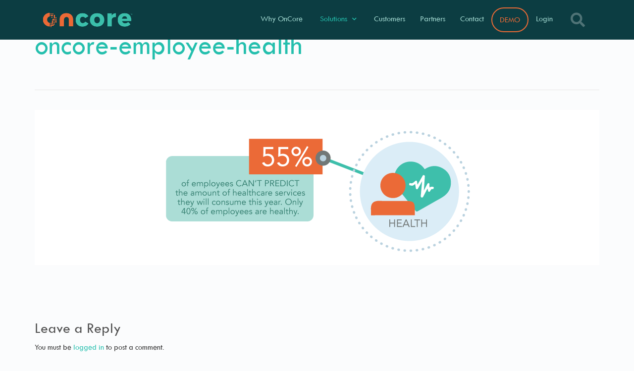

--- FILE ---
content_type: text/html; charset=UTF-8
request_url: https://www.oncorehcm.com/home/oncore-employee-health/
body_size: 8995
content:
<!DOCTYPE html>
<!--[if lt IE 7]>      <html class="no-js lt-ie9 lt-ie8 lt-ie7" lang="en"> <![endif]-->
<!--[if IE 7]>         <html class="no-js lt-ie9 lt-ie8" lang="en"> <![endif]-->
<!--[if IE 8]>         <html class="no-js lt-ie9" lang="en"> <![endif]-->
<!--[if gt IE 8]><!--> <html class="no-js" lang="en"> <!--<![endif]-->
<head>
  <meta charset="UTF-8">
  <meta name="viewport" content="width=device-width, initial-scale=1.0">
  <link rel="alternate" type="application/rss+xml" title="OnCore&trade; Feed" href="https://www.oncorehcm.com//feed/">
<title>oncore-employee-health &#8211; OnCore&trade;</title>
<link rel='dns-prefetch' href='//s.w.org' />
<link href='https://fonts.gstatic.com' crossorigin rel='preconnect' />
<link rel="alternate" type="application/rss+xml" title="OnCore&trade; &raquo; Feed" href="https://www.oncorehcm.com/feed/" />
<link rel="alternate" type="application/rss+xml" title="OnCore&trade; &raquo; Comments Feed" href="https://www.oncorehcm.com/comments/feed/" />
<link rel="alternate" type="application/rss+xml" title="OnCore&trade; &raquo; oncore-employee-health Comments Feed" href="https://www.oncorehcm.com/home/oncore-employee-health/feed/" />
		<script type="text/javascript">
			window._wpemojiSettings = {"baseUrl":"https:\/\/s.w.org\/images\/core\/emoji\/12.0.0-1\/72x72\/","ext":".png","svgUrl":"https:\/\/s.w.org\/images\/core\/emoji\/12.0.0-1\/svg\/","svgExt":".svg","source":{"concatemoji":"https:\/\/www.oncorehcm.com\/wp-includes\/js\/wp-emoji-release.min.js?ver=5.3.17"}};
			!function(e,a,t){var n,r,o,i=a.createElement("canvas"),p=i.getContext&&i.getContext("2d");function s(e,t){var a=String.fromCharCode;p.clearRect(0,0,i.width,i.height),p.fillText(a.apply(this,e),0,0);e=i.toDataURL();return p.clearRect(0,0,i.width,i.height),p.fillText(a.apply(this,t),0,0),e===i.toDataURL()}function c(e){var t=a.createElement("script");t.src=e,t.defer=t.type="text/javascript",a.getElementsByTagName("head")[0].appendChild(t)}for(o=Array("flag","emoji"),t.supports={everything:!0,everythingExceptFlag:!0},r=0;r<o.length;r++)t.supports[o[r]]=function(e){if(!p||!p.fillText)return!1;switch(p.textBaseline="top",p.font="600 32px Arial",e){case"flag":return s([127987,65039,8205,9895,65039],[127987,65039,8203,9895,65039])?!1:!s([55356,56826,55356,56819],[55356,56826,8203,55356,56819])&&!s([55356,57332,56128,56423,56128,56418,56128,56421,56128,56430,56128,56423,56128,56447],[55356,57332,8203,56128,56423,8203,56128,56418,8203,56128,56421,8203,56128,56430,8203,56128,56423,8203,56128,56447]);case"emoji":return!s([55357,56424,55356,57342,8205,55358,56605,8205,55357,56424,55356,57340],[55357,56424,55356,57342,8203,55358,56605,8203,55357,56424,55356,57340])}return!1}(o[r]),t.supports.everything=t.supports.everything&&t.supports[o[r]],"flag"!==o[r]&&(t.supports.everythingExceptFlag=t.supports.everythingExceptFlag&&t.supports[o[r]]);t.supports.everythingExceptFlag=t.supports.everythingExceptFlag&&!t.supports.flag,t.DOMReady=!1,t.readyCallback=function(){t.DOMReady=!0},t.supports.everything||(n=function(){t.readyCallback()},a.addEventListener?(a.addEventListener("DOMContentLoaded",n,!1),e.addEventListener("load",n,!1)):(e.attachEvent("onload",n),a.attachEvent("onreadystatechange",function(){"complete"===a.readyState&&t.readyCallback()})),(n=t.source||{}).concatemoji?c(n.concatemoji):n.wpemoji&&n.twemoji&&(c(n.twemoji),c(n.wpemoji)))}(window,document,window._wpemojiSettings);
		</script>
		<style type="text/css">
img.wp-smiley,
img.emoji {
	display: inline !important;
	border: none !important;
	box-shadow: none !important;
	height: 1em !important;
	width: 1em !important;
	margin: 0 .07em !important;
	vertical-align: -0.1em !important;
	background: none !important;
	padding: 0 !important;
}
</style>
	<link rel="stylesheet" href="https://www.oncorehcm.com/wp-content/plugins/formidable/css/formidableforms.css?ver=1291305">
<link rel="stylesheet" href="https://www.oncorehcm.com/wp-content/plugins/LayerSlider/static/layerslider/css/layerslider.css?ver=6.10.0">
<link rel="stylesheet" href="https://www.oncorehcm.com/wp-content/plugins/th-widget-pack/assets/icons/icons.css?ver=1.5.7">
<link rel="stylesheet" href="https://www.oncorehcm.com/wp-includes/css/dist/block-library/style.min.css?ver=5.3.17">
<link rel="stylesheet" href="https://www.oncorehcm.com/wp-content/plugins/sticky-side-buttons/assets/css/ssb-ui-style.css?ver=5.3.17">
<style id='ssb-ui-style-inline-css' type='text/css'>
#ssb-btn-0{background: #47beaa;}
#ssb-btn-0:hover{background:rgba(71,190,170,0.9);}
#ssb-btn-0 a{color: #ffffff;}
.ssb-share-btn,.ssb-share-btn .ssb-social-popup{background:#47beaa;color:#ffffff}.ssb-share-btn:hover{background:rgba(71,190,170,0.9);}.ssb-share-btn a{color:#ffffff !important;}
</style>
<link rel="stylesheet" href="https://www.oncorehcm.com/wp-content/plugins/sticky-side-buttons/assets/css/font-awesome.css?ver=5.3.17">
<link rel="stylesheet" href="https://www.oncorehcm.com/wp-content/plugins/elementor/assets/lib/eicons/css/elementor-icons.min.css?ver=5.5.0">
<link rel="stylesheet" href="https://www.oncorehcm.com/wp-content/plugins/elementor/assets/lib/animations/animations.min.css?ver=2.8.5">
<link rel="stylesheet" href="https://www.oncorehcm.com/wp-content/plugins/elementor/assets/css/frontend.min.css?ver=2.8.5">
<link rel="stylesheet" href="https://www.oncorehcm.com/wp-content/plugins/elementor-pro/assets/css/frontend.min.css?ver=2.8.3">
<link rel="stylesheet" href="https://www.oncorehcm.com/wp-content/plugins/elementor/assets/lib/font-awesome/css/all.min.css?ver=2.8.5">
<link rel="stylesheet" href="https://www.oncorehcm.com/wp-content/plugins/elementor/assets/lib/font-awesome/css/v4-shims.min.css?ver=2.8.5">
<link rel="stylesheet" href="https://www.oncorehcm.com/wp-content/plugins/sticky-header-effects-for-elementor/assets/css/she-header-style.css?ver=1.3.2">
<link rel="stylesheet" href="https://www.oncorehcm.com/wp-content/uploads/elementor/css/post-1205.css?ver=1580303418">
<link rel="stylesheet" href="https://www.oncorehcm.com/wp-content/uploads/elementor/css/post-1228.css?ver=1580303418">
<link rel="stylesheet" href="https://www.oncorehcm.com/wp-content/plugins/elementor/assets/lib/font-awesome/css/font-awesome.min.css?ver=4.7.0">
<link rel="stylesheet" href="https://www.oncorehcm.com/wp-content/themes/stratustheme/stratusx/assets/css/app.css?ver=1">
<link rel="stylesheet" href="https://www.oncorehcm.com/wp-content/themes/stratustheme/stratusx-child/style.css?ver=5.3.17">
<link rel="stylesheet" href="https://www.oncorehcm.com/wp-content/plugins/elementor/assets/lib/font-awesome/css/fontawesome.min.css?ver=5.9.0">
<link rel="stylesheet" href="https://www.oncorehcm.com/wp-content/plugins/elementor/assets/lib/font-awesome/css/solid.min.css?ver=5.9.0">
<link rel="stylesheet" href="https://www.oncorehcm.com/wp-content/plugins/elementor/assets/lib/font-awesome/css/brands.min.css?ver=5.9.0">
<script type='text/javascript' src='https://www.oncorehcm.com/wp-includes/js/jquery/jquery.js?ver=1.12.4-wp'></script>
<script type='text/javascript' src='https://www.oncorehcm.com/wp-includes/js/jquery/jquery-migrate.min.js?ver=1.4.1'></script>
<script type='text/javascript'>
/* <![CDATA[ */
var LS_Meta = {"v":"6.10.0"};
/* ]]> */
</script>
<script type='text/javascript' src='https://www.oncorehcm.com/wp-content/plugins/LayerSlider/static/layerslider/js/greensock.js?ver=1.19.0'></script>
<script type='text/javascript' src='https://www.oncorehcm.com/wp-content/plugins/LayerSlider/static/layerslider/js/layerslider.kreaturamedia.jquery.js?ver=6.10.0'></script>
<script type='text/javascript' src='https://www.oncorehcm.com/wp-content/plugins/LayerSlider/static/layerslider/js/layerslider.transitions.js?ver=6.10.0'></script>
<script type='text/javascript'>
/* <![CDATA[ */
var ssb_ui_data = {"z_index":"1000"};
/* ]]> */
</script>
<script type='text/javascript' src='https://www.oncorehcm.com/wp-content/plugins/sticky-side-buttons/assets/js/ssb-ui-js.js?ver=5.3.17'></script>
<script type='text/javascript' src='https://www.oncorehcm.com/wp-content/plugins/elementor/assets/lib/font-awesome/js/v4-shims.min.js?ver=2.8.5'></script>
<script type='text/javascript' src='https://www.oncorehcm.com/wp-content/plugins/sticky-header-effects-for-elementor/assets/js/she-header.js?ver=1.3.2'></script>
<meta name="generator" content="Powered by LayerSlider 6.10.0 - Multi-Purpose, Responsive, Parallax, Mobile-Friendly Slider Plugin for WordPress." />
<!-- LayerSlider updates and docs at: https://layerslider.kreaturamedia.com -->
<link rel='https://api.w.org/' href='https://www.oncorehcm.com/wp-json/' />
<link rel="EditURI" type="application/rsd+xml" title="RSD" href="https://www.oncorehcm.com/xmlrpc.php?rsd" />
<link rel="wlwmanifest" type="application/wlwmanifest+xml" href="https://www.oncorehcm.com/wp-includes/wlwmanifest.xml" /> 
<meta name="generator" content="WordPress 5.3.17" />
<link rel='shortlink' href='https://www.oncorehcm.com/?p=1398' />
<link rel="alternate" type="application/json+oembed" href="https://www.oncorehcm.com/wp-json/oembed/1.0/embed?url=https%3A%2F%2Fwww.oncorehcm.com%2Fhome%2Foncore-employee-health%2F" />
<link rel="alternate" type="text/xml+oembed" href="https://www.oncorehcm.com/wp-json/oembed/1.0/embed?url=https%3A%2F%2Fwww.oncorehcm.com%2Fhome%2Foncore-employee-health%2F&#038;format=xml" />
<!--[if lt IE 9]>
<script src="https://www.oncorehcm.com/wp-content/themes/stratustheme/stratusx/assets/js/vendor/html5shiv.min.js"></script>
<script src="https://www.oncorehcm.com/wp-content/themes/stratustheme/stratusx/assets/js/vendor/respond.min.js"></script>
<![endif]-->
			<script type="text/javascript" >
				window.ga=window.ga||function(){(ga.q=ga.q||[]).push(arguments)};ga.l=+new Date;
				ga('create', 'UA-133712319-2', 'auto');
				// Plugins
				ga('require', 'outboundLinkTracker');
				ga('send', 'pageview');
			</script>
			<script async src="https://www.google-analytics.com/analytics.js"></script>
			<script async src="https://www.oncorehcm.com/wp-content/plugins/all-in-one-seo-pack/public/js/vendor/autotrack.js"></script>
				<link rel="icon" href="https://www.oncorehcm.com/wp-content/uploads/cropped-oncore-logomark-SeaGreen-0419-web-32x32.jpg" sizes="32x32" />
<link rel="icon" href="https://www.oncorehcm.com/wp-content/uploads/cropped-oncore-logomark-SeaGreen-0419-web-192x192.jpg" sizes="192x192" />
<link rel="apple-touch-icon-precomposed" href="https://www.oncorehcm.com/wp-content/uploads/cropped-oncore-logomark-SeaGreen-0419-web-180x180.jpg" />
<meta name="msapplication-TileImage" content="https://www.oncorehcm.com/wp-content/uploads/cropped-oncore-logomark-SeaGreen-0419-web-270x270.jpg" />
		<style type="text/css" id="wp-custom-css">
			.menu-demo a, .menu-demo  .demo-box li {
    color:#E96A36!important;
	border: 2px #E96A36 solid;
	border-radius: 30px;
}
.menu-demo a:hover, .menu-demo  .demo-box li:hover {
    color:#FFFFFF!important;
	border: 2px #ffffff solid;
	border-radius: 30px;
}
#ssb-container {
    position: fixed;
    top: 90%;
    z-index: 1000;
}
.e--pointer-double-line .elementor-item:after, .e--pointer-double-line .elementor-item:before, .e--pointer-overline .elementor-item:after, .e--pointer-overline .elementor-item:before, .e--pointer-underline .elementor-item:after, .e--pointer-underline .elementor-item:before {
    height: 0px;
    width: 100%;
    left: 0;
    background-color: none!important;
    z-index: 2;
}
.frm_forms form label, .with_frm_style label.frm_primary_label, .frm_forms form label, .with_frm_style label.frm_primary_label {
	color: #5d5d5d;
  font-size: 18px!important;
	margin: 10px 0 6px!important;
}
.frm_forms form input[type=text], .frm_style_formidable-style.with_frm_style input[type=text] {
	font-size: 18px;
	padding: 0 15px;
  border-radius: 5px;
}
form.form input {
    font-weight: normal;
    padding: 10px!important;
    font-size: 14px!important;
}
#header {display:none;}
#footer {display:none;}		</style>
		<style id="kirki-inline-styles">#logo img{max-height:50px;width:auto;}.navbar .navbar-nav{margin-top:26px;}.navbar .navbar-toggle{top:26px;}.themo_cart_icon{margin-top:calc(26px + 12px);}.btn-cta-primary,.navbar .navbar-nav>li>a:hover:after,.navbar .navbar-nav>li.active>a:after,.navbar .navbar-nav>li.active>a:hover:after,.navbar .navbar-nav>li.active>a:focus:after,form input[type=submit],html .woocommerce a.button.alt,html .woocommerce-page a.button.alt,html .woocommerce a.button,html .woocommerce-page a.button,.woocommerce #respond input#submit.alt:hover,.woocommerce a.button.alt:hover,.woocommerce #respond input#submit.alt, .woocommerce button.button.alt, .woocommerce input.button.alt, .woocommerce button.button.alt:hover,.woocommerce input.button.alt:hover,.woocommerce #respond input#submit.disabled,.woocommerce #respond input#submit:disabled,.woocommerce #respond input#submit:disabled[disabled],.woocommerce a.button.disabled,.woocommerce a.button:disabled,.woocommerce a.button:disabled[disabled],.woocommerce button.button.disabled,.woocommerce button.button:disabled,.woocommerce button.button:disabled[disabled],.woocommerce input.button.disabled,.woocommerce input.button:disabled,.woocommerce input.button:disabled[disabled],.woocommerce #respond input#submit.disabled:hover,.woocommerce #respond input#submit:disabled:hover,.woocommerce #respond input#submit:disabled[disabled]:hover,.woocommerce a.button.disabled:hover,.woocommerce a.button:disabled:hover,.woocommerce a.button:disabled[disabled]:hover,.woocommerce button.button.disabled:hover,.woocommerce button.button:disabled:hover,.woocommerce button.button:disabled[disabled]:hover,.woocommerce input.button.disabled:hover,.woocommerce input.button:disabled:hover,.woocommerce input.button:disabled[disabled]:hover,.woocommerce #respond input#submit.alt.disabled,.woocommerce #respond input#submit.alt.disabled:hover,.woocommerce #respond input#submit.alt:disabled,.woocommerce #respond input#submit.alt:disabled:hover,.woocommerce #respond input#submit.alt:disabled[disabled],.woocommerce #respond input#submit.alt:disabled[disabled]:hover,.woocommerce a.button.alt.disabled,.woocommerce a.button.alt.disabled:hover,.woocommerce a.button.alt:disabled,.woocommerce a.button.alt:disabled:hover,.woocommerce a.button.alt:disabled[disabled],.woocommerce a.button.alt:disabled[disabled]:hover,.woocommerce button.button.alt.disabled,.woocommerce button.button.alt.disabled:hover,.woocommerce button.button.alt:disabled,.woocommerce button.button.alt:disabled:hover,.woocommerce button.button.alt:disabled[disabled],.woocommerce button.button.alt:disabled[disabled]:hover,.woocommerce input.button.alt.disabled,.woocommerce input.button.alt.disabled:hover,.woocommerce input.button.alt:disabled,.woocommerce input.button.alt:disabled:hover,.woocommerce input.button.alt:disabled[disabled],.woocommerce input.button.alt:disabled[disabled]:hover,p.demo_store,.woocommerce.widget_price_filter .ui-slider .ui-slider-handle,.th-conversion form input[type=submit],.th-conversion .with_frm_style input[type=submit],.th-pricing-column.th-highlight,.search-submit,.search-submit:hover,.widget .tagcloud a:hover,.footer .tagcloud a:hover,.btn-standard-primary-form form .frm_submit input[type=submit],.btn-standard-primary-form form .frm_submit input[type=submit]:hover,.btn-ghost-primary-form form .frm_submit input[type=submit]:hover,.btn-cta-primary-form form .frm_submit input[type=submit],.btn-cta-primary-form form .frm_submit input[type=submit]:hover,.th-widget-area form input[type=submit],.th-widget-area .with_frm_style .frm_submit input[type=submit],.elementor-widget-themo-header.elementor-view-stacked .th-header-wrap .elementor-icon,.elementor-widget-themo-service-block.elementor-view-stacked .th-service-block-w .elementor-icon{background-color:#24bfad;}a,.accent,.navbar .navbar-nav .dropdown-menu li.active a,.navbar .navbar-nav .dropdown-menu li a:hover,.navbar .navbar-nav .dropdown-menu li.active a:hover,.page-title h1,.inner-container>h1.entry-title,.woocommerce ul.products li.product .price,.woocommerce ul.products li.product .price del,.woocommerce .single-product .product .price,.woocommerce.single-product .product .price,.woocommerce .single-product .product .price ins,.woocommerce.single-product .product .price ins,.a2c-ghost.woocommerce a.button,.th-cta .th-cta-text span,.elementor-widget-themo-info-card .th-info-card-wrap .elementor-icon-box-title,.map-info h3,.th-pkg-content h3,.th-pricing-cost,#main-flex-slider .slides h1,.th-team-member-social a i:hover,.elementor-widget-toggle .elementor-toggle .elementor-toggle-title,.elementor-widget-toggle .elementor-toggle .elementor-toggle-title.active,.elementor-widget-toggle .elementor-toggle .elementor-toggle-icon,.elementor-widget-themo-header .th-header-wrap .elementor-icon,.elementor-widget-themo-header.elementor-view-default .th-header-wrap .elementor-icon,.elementor-widget-themo-service-block .th-service-block-w .elementor-icon,.elementor-widget-themo-service-block.elementor-view-default .th-service-block-w .elementor-icon,.elementor-widget-themo-header.elementor-view-framed .th-header-wrap .elementor-icon,.elementor-widget-themo-service-block.elementor-view-framed .th-service-block-w .elementor-icon{color:#24bfad;}.btn-standard-primary,.btn-ghost-primary:hover,.pager li>a:hover,.pager li>span:hover,.a2c-ghost.woocommerce a.button:hover{background-color:#24bfad;}.btn-standard-primary,.btn-ghost-primary:hover,.pager li>a:hover,.pager li>span:hover,.a2c-ghost.woocommerce a.button:hover,.btn-standard-primary-form form .frm_submit input[type=submit],.btn-standard-primary-form form .frm_submit input[type=submit]:hover,.btn-ghost-primary-form form .frm_submit input[type=submit]:hover,.btn-ghost-primary-form form .frm_submit input[type=submit]{border-color:#24bfad;}.btn-ghost-primary,.th-portfolio-filters a.current,.a2c-ghost.woocommerce a.button,.btn-ghost-primary-form form .frm_submit input[type=submit]{color:#24bfad;}.btn-ghost-primary,.th-portfolio-filters a.current,.a2c-ghost.woocommerce a.button,.elementor-widget-themo-header.elementor-view-framed .th-header-wrap .elementor-icon,.elementor-widget-themo-service-block.elementor-view-framed .th-service-block-w .elementor-icon{border-color:#24bfad;}form select:focus,form textarea:focus,form input:focus,.th-widget-area .widget select:focus,.search-form input:focus{border-color:#24bfad!important;}{color:#0c3d42;}.btn-cta-accent,.a2c-cta.woocommerce a.button,.a2c-cta.woocommerce a.button:hover,.btn-standard-accent-form form .frm_submit input[type=submit],.btn-standard-accent-form form .frm_submit input[type=submit]:hover,.btn-ghost-accent-form form .frm_submit input[type=submit]:hover,.btn-cta-accent-form form .frm_submit input[type=submit],.btn-cta-accent-form form .frm_submit input[type=submit]:hover{background-color:#0c3d42;}body #booked-profile-page input[type=submit].button-primary,body table.booked-calendar input[type=submit].button-primary,body .booked-modal input[type=submit].button-primary,body table.booked-calendar .booked-appt-list .timeslot .timeslot-people button,body #booked-profile-page .booked-profile-appt-list .appt-block.approved .status-block{background:#0c3d42!important;}body #booked-profile-page input[type=submit].button-primary,body table.booked-calendar input[type=submit].button-primary,body .booked-modal input[type=submit].button-primary,body table.booked-calendar .booked-appt-list .timeslot .timeslot-people button,.btn-standard-accent-form form .frm_submit input[type=submit],.btn-standard-accent-form form .frm_submit input[type=submit]:hover,.btn-ghost-accent-form form .frm_submit input[type=submit]:hover,.btn-ghost-accent-form form .frm_submit input[type=submit]{border-color:#0c3d42!important;}.btn-standard-accent,.btn-ghost-accent:hover{background-color:#0c3d42;border-color:#0c3d42;}.btn-ghost-accent,.btn-ghost-accent-form form .frm_submit input[type=submit]{color:#0c3d42;}.btn-ghost-accent{border-color:#0c3d42;}.h1,.h2,.h3,.h4,.h5,.h6,h1,h2,h3,h4,h5,h6{font-family:Montserrat, Helvetica, Arial, sans-serif;font-weight:300;}body,p,li{font-family:Montserrat, Helvetica, Arial, sans-serif;font-size:16px;font-weight:400;line-height:1.65;color:#333333;}.navbar .navbar-nav > li > a, .navbar .navbar-nav > li > a:hover, .navbar .navbar-nav > li.active > a, .navbar .navbar-nav > li.active > a:hover, .navbar .navbar-nav > li.active > a:focus, .navbar .navbar-nav > li.th-accent{font-family:Montserrat, Helvetica, Arial, sans-serif;font-size:15px;font-weight:400;color:#333333;}@font-face{font-display:swap;font-family:'Montserrat';font-style:normal;font-weight:300;src:url(https://www.oncorehcm.com/wp-content/uploads/JTUHjIg1_i6t8kCHKm4532VJOt5-QNFgpCs16Ew9-205.woff) format('woff');}@font-face{font-display:swap;font-family:'Montserrat';font-style:normal;font-weight:400;src:url(https://www.oncorehcm.com/wp-content/uploads/JTUHjIg1_i6t8kCHKm4532VJOt5-QNFgpCtr6Ew9-215.woff) format('woff');}</style></head>


<body class="attachment attachment-template-default attachmentid-1398 attachment-png elementor-default th-sticky-header">

        <!-- Preloader Start -->
        <div id="loader-wrapper">
            <div id="loader"></div>
            <div class="loader-section section-left"></div>
            <div class="loader-section section-right"></div>
        </div>
        <!-- Preloader End -->
    



  		<div data-elementor-type="header" data-elementor-id="1205" class="elementor elementor-1205 elementor-location-header" data-elementor-settings="[]">
			<div class="elementor-inner">
				<div class="elementor-section-wrap">
							<header class="elementor-element elementor-element-7cc0b15c elementor-section-content-middle elementor-section-height-min-height elementor-section-stretched she-header-yes elementor-section-boxed elementor-section-height-default elementor-section-items-middle elementor-invisible elementor-section elementor-top-section" data-id="7cc0b15c" data-element_type="section" data-settings="{&quot;background_background&quot;:&quot;classic&quot;,&quot;stretch_section&quot;:&quot;section-stretched&quot;,&quot;sticky&quot;:&quot;top&quot;,&quot;sticky_on&quot;:[&quot;desktop&quot;,&quot;mobile&quot;],&quot;animation&quot;:&quot;slideInDown&quot;,&quot;transparent&quot;:&quot;yes&quot;,&quot;scroll_distance&quot;:{&quot;unit&quot;:&quot;px&quot;,&quot;size&quot;:150,&quot;sizes&quot;:[]},&quot;background_show&quot;:&quot;yes&quot;,&quot;background&quot;:&quot;rgba(12,61,66,0.75)&quot;,&quot;shrink_header&quot;:&quot;yes&quot;,&quot;custom_height_header&quot;:{&quot;unit&quot;:&quot;px&quot;,&quot;size&quot;:49,&quot;sizes&quot;:[]},&quot;shrink_header_logo&quot;:&quot;yes&quot;,&quot;custom_height_header_logo&quot;:{&quot;unit&quot;:&quot;px&quot;,&quot;size&quot;:39,&quot;sizes&quot;:[]},&quot;scroll_distance_mobile&quot;:{&quot;unit&quot;:&quot;px&quot;,&quot;size&quot;:0,&quot;sizes&quot;:[]},&quot;sticky_offset&quot;:0,&quot;sticky_effects_offset&quot;:0,&quot;transparent_on&quot;:[&quot;desktop&quot;,&quot;tablet&quot;,&quot;mobile&quot;],&quot;scroll_distance_tablet&quot;:{&quot;unit&quot;:&quot;px&quot;,&quot;size&quot;:&quot;&quot;,&quot;sizes&quot;:[]},&quot;custom_height_header_tablet&quot;:{&quot;unit&quot;:&quot;px&quot;,&quot;size&quot;:&quot;&quot;,&quot;sizes&quot;:[]},&quot;custom_height_header_mobile&quot;:{&quot;unit&quot;:&quot;px&quot;,&quot;size&quot;:&quot;&quot;,&quot;sizes&quot;:[]},&quot;custom_height_header_logo_tablet&quot;:{&quot;unit&quot;:&quot;px&quot;,&quot;size&quot;:&quot;&quot;,&quot;sizes&quot;:[]},&quot;custom_height_header_logo_mobile&quot;:{&quot;unit&quot;:&quot;px&quot;,&quot;size&quot;:&quot;&quot;,&quot;sizes&quot;:[]}}">
						<div class="elementor-container elementor-column-gap-no">
				<div class="elementor-row">
				<div class="elementor-element elementor-element-1e7495fe elementor-column elementor-col-16 elementor-top-column" data-id="1e7495fe" data-element_type="column">
			<div class="elementor-column-wrap  elementor-element-populated">
					<div class="elementor-widget-wrap">
				<div class="elementor-element elementor-element-d40a562 elementor-widget elementor-widget-image" data-id="d40a562" data-element_type="widget" data-widget_type="image.default">
				<div class="elementor-widget-container">
					<div class="elementor-image">
											<a data-elementor-open-lightbox="" href="https://www.oncorehcm.com">
							<img width="766" height="180" src="https://www.oncorehcm.com/wp-content/uploads/oncore-logo-2C-0419-web-1.png" class="attachment-full size-full" alt="" srcset="https://www.oncorehcm.com/wp-content/uploads/oncore-logo-2C-0419-web-1.png 766w, https://www.oncorehcm.com/wp-content/uploads/oncore-logo-2C-0419-web-1-300x70.png 300w, https://www.oncorehcm.com/wp-content/uploads/oncore-logo-2C-0419-web-1-213x50.png 213w, https://www.oncorehcm.com/wp-content/uploads/oncore-logo-2C-0419-web-1-340x80.png 340w, https://www.oncorehcm.com/wp-content/uploads/oncore-logo-2C-0419-web-1-394x93.png 394w" sizes="(max-width: 766px) 100vw, 766px" />								</a>
											</div>
				</div>
				</div>
						</div>
			</div>
		</div>
				<div class="elementor-element elementor-element-4cf4b44b elementor-column elementor-col-66 elementor-top-column" data-id="4cf4b44b" data-element_type="column">
			<div class="elementor-column-wrap  elementor-element-populated">
					<div class="elementor-widget-wrap">
				<div class="elementor-element elementor-element-f4c19b4 elementor-nav-menu__align-right elementor-nav-menu--indicator-chevron elementor-nav-menu--dropdown-mobile elementor-nav-menu--stretch elementor-nav-menu__text-align-center elementor-nav-menu--toggle elementor-nav-menu--burger elementor-widget elementor-widget-nav-menu" data-id="f4c19b4" data-element_type="widget" data-settings="{&quot;full_width&quot;:&quot;stretch&quot;,&quot;layout&quot;:&quot;horizontal&quot;,&quot;toggle&quot;:&quot;burger&quot;}" data-widget_type="nav-menu.default">
				<div class="elementor-widget-container">
						<nav role="navigation" class="elementor-nav-menu--main elementor-nav-menu__container elementor-nav-menu--layout-horizontal e--pointer-underline e--animation-grow"><ul id="menu-1-f4c19b4" class="elementor-nav-menu"><li class="menu-why-oncore"><a href="https://www.oncorehcm.com/whyoncore/" class="elementor-item">Why OnCore</a></li>
<li class="dropdown menu-solutions"><a class="dropdown-toggle" href="https://www.oncorehcm.com/solutions/" class="elementor-item">Solutions <b class="caret"></b></a>
<ul class="dropdown-menu">
	<li class="menu-hire"><a href="https://www.oncorehcm.com/hire/" class="elementor-sub-item">HIRE</a></li>
	<li class="menu-hris"><a href="https://www.oncorehcm.com/hris/" class="elementor-sub-item">HRIS</a></li>
	<li class="menu-benefit-admin"><a href="https://www.oncorehcm.com/benefitadmin/" class="elementor-sub-item">Benefit Admin</a></li>
	<li class="menu-timetrack"><a href="https://www.oncorehcm.com/timetrack/" class="elementor-sub-item">TimeTrack</a></li>
	<li class="menu-payroll"><a href="https://www.oncorehcm.com/payroll/" class="elementor-sub-item">Payroll</a></li>
	<li class="menu-yourhealth"><a href="https://www.oncorehcm.com/yourhealth/" class="elementor-sub-item">Yourhealth</a></li>
</ul>
</li>
<li class="menu-customers"><a href="https://www.oncorehcm.com/customers/" class="elementor-item">Customers</a></li>
<li class="menu-partners"><a href="https://www.oncorehcm.com/partners/" class="elementor-item">Partners</a></li>
<li class="menu-contact"><a href="https://www.oncorehcm.com/contact-us/" class="elementor-item">Contact</a></li>
<li class="demo-box menu-demo"><a href="https://www.oncorehcm.com/demo/" class="elementor-item">DEMO</a></li>
<li class="menu-login"><a target="_blank" rel="noopener noreferrer" href="https://oncore.myteemwurk.com/login" class="elementor-item">Login</a></li>
</ul></nav>
					<div class="elementor-menu-toggle" role="button" tabindex="0" aria-label="Menu Toggle" aria-expanded="false">
			<i class="eicon-menu-bar" aria-hidden="true"></i>
			<span class="elementor-screen-only">Menu</span>
		</div>
			<nav class="elementor-nav-menu--dropdown elementor-nav-menu__container" role="navigation" aria-hidden="true"><ul id="menu-2-f4c19b4" class="elementor-nav-menu"><li class="menu-why-oncore"><a href="https://www.oncorehcm.com/whyoncore/" class="elementor-item">Why OnCore</a></li>
<li class="dropdown menu-solutions"><a class="dropdown-toggle" href="https://www.oncorehcm.com/solutions/" class="elementor-item">Solutions <b class="caret"></b></a>
<ul class="dropdown-menu">
	<li class="menu-hire"><a href="https://www.oncorehcm.com/hire/" class="elementor-sub-item">HIRE</a></li>
	<li class="menu-hris"><a href="https://www.oncorehcm.com/hris/" class="elementor-sub-item">HRIS</a></li>
	<li class="menu-benefit-admin"><a href="https://www.oncorehcm.com/benefitadmin/" class="elementor-sub-item">Benefit Admin</a></li>
	<li class="menu-timetrack"><a href="https://www.oncorehcm.com/timetrack/" class="elementor-sub-item">TimeTrack</a></li>
	<li class="menu-payroll"><a href="https://www.oncorehcm.com/payroll/" class="elementor-sub-item">Payroll</a></li>
	<li class="menu-yourhealth"><a href="https://www.oncorehcm.com/yourhealth/" class="elementor-sub-item">Yourhealth</a></li>
</ul>
</li>
<li class="menu-customers"><a href="https://www.oncorehcm.com/customers/" class="elementor-item">Customers</a></li>
<li class="menu-partners"><a href="https://www.oncorehcm.com/partners/" class="elementor-item">Partners</a></li>
<li class="menu-contact"><a href="https://www.oncorehcm.com/contact-us/" class="elementor-item">Contact</a></li>
<li class="demo-box menu-demo"><a href="https://www.oncorehcm.com/demo/" class="elementor-item">DEMO</a></li>
<li class="menu-login"><a target="_blank" rel="noopener noreferrer" href="https://oncore.myteemwurk.com/login" class="elementor-item">Login</a></li>
</ul></nav>
				</div>
				</div>
						</div>
			</div>
		</div>
				<div class="elementor-element elementor-element-19bb47a6 elementor-column elementor-col-16 elementor-top-column" data-id="19bb47a6" data-element_type="column">
			<div class="elementor-column-wrap  elementor-element-populated">
					<div class="elementor-widget-wrap">
				<div class="elementor-element elementor-element-3b3ca838 elementor-search-form--skin-full_screen elementor-widget elementor-widget-search-form" data-id="3b3ca838" data-element_type="widget" data-settings="{&quot;skin&quot;:&quot;full_screen&quot;}" data-widget_type="search-form.default">
				<div class="elementor-widget-container">
					<form class="elementor-search-form" role="search" action="https://www.oncorehcm.com" method="get">
			 
						<div class="elementor-search-form__toggle">
				<i aria-hidden="true" class="fas fa-search"></i>				<span class="elementor-screen-only">Search</span>
			</div>
						<div class="elementor-search-form__container">
								<input placeholder="Search..." class="elementor-search-form__input" type="search" name="s" title="Search" value="">
																<div class="dialog-lightbox-close-button dialog-close-button">
					<i class="eicon-close" aria-hidden="true"></i>
					<span class="elementor-screen-only">Close</span>
				</div>
							</div>
		</form>
				</div>
				</div>
						</div>
			</div>
		</div>
						</div>
			</div>
		</header>
						</div>
			</div>
		</div>
		  <div class="wrap" role="document">
  
    <div class="content">

        
<div class="inner-container">
	        <h1 class="entry-title">oncore-employee-health</h1>
    
	
        <section class="content-editor">
    <a data-toggle="lightbox" data-gallery="multiimages" data-title=""  class="thumbnail img-thumbnail" href='https://www.oncorehcm.com/wp-content/uploads/oncore-employee-health.png'><img width="648" height="313" src="https://www.oncorehcm.com/wp-content/uploads/oncore-employee-health.png" class="attachment-th_img_xl size-th_img_xl" alt="" srcset="https://www.oncorehcm.com/wp-content/uploads/oncore-employee-health.png 648w, https://www.oncorehcm.com/wp-content/uploads/oncore-employee-health-300x145.png 300w, https://www.oncorehcm.com/wp-content/uploads/oncore-employee-health-104x50.png 104w, https://www.oncorehcm.com/wp-content/uploads/oncore-employee-health-166x80.png 166w, https://www.oncorehcm.com/wp-content/uploads/oncore-employee-health-394x190.png 394w" sizes="(max-width: 648px) 100vw, 648px" /></a>
    </section>    
        <!-- Comment form for pages -->
	<div class='container'>        <div class="row">
			<div class="col-md-12">
	        



    
	<div id="respond" class="comment-respond">
		<h3 id="reply-title" class="comment-reply-title">Leave a Reply <small><a rel="nofollow" id="cancel-comment-reply-link" href="/home/oncore-employee-health/#respond" style="display:none;">Cancel Reply</a></small></h3><p class="comment-info">You must be <a href="https://www.oncorehcm.com/wp-login.php?redirect_to=https%3A%2F%2Fwww.oncorehcm.com%2Fhome%2Foncore-employee-health%2F">logged in</a> to post a comment.</p>	</div><!-- #respond -->
	  
            </div>
        </div>
    </div><!-- /.container -->    <!-- End Comment form for pages -->
    
        
                    
    
    </div><!-- /.inner-container -->
    </div><!-- /.content -->
  </div><!-- /.wrap -->
  		<div data-elementor-type="footer" data-elementor-id="1228" class="elementor elementor-1228 elementor-location-footer" data-elementor-settings="[]">
			<div class="elementor-inner">
				<div class="elementor-section-wrap">
							<section class="elementor-element elementor-element-22172db1 elementor-section-content-top elementor-section-boxed elementor-section-height-default elementor-section-height-default elementor-section elementor-top-section" data-id="22172db1" data-element_type="section" data-settings="{&quot;background_background&quot;:&quot;classic&quot;}">
						<div class="elementor-container elementor-column-gap-extended">
				<div class="elementor-row">
				<div class="elementor-element elementor-element-33db083e elementor-column elementor-col-25 elementor-top-column" data-id="33db083e" data-element_type="column">
			<div class="elementor-column-wrap  elementor-element-populated">
					<div class="elementor-widget-wrap">
				<div class="elementor-element elementor-element-7dbf84a elementor-widget elementor-widget-image" data-id="7dbf84a" data-element_type="widget" data-widget_type="image.default">
				<div class="elementor-widget-container">
					<div class="elementor-image">
											<a data-elementor-open-lightbox="" href="https://www.oncorehcm.com">
							<img width="766" height="180" src="https://www.oncorehcm.com/wp-content/uploads/oncore-logo-2C-0419-web-1.png" class="attachment-full size-full" alt="" srcset="https://www.oncorehcm.com/wp-content/uploads/oncore-logo-2C-0419-web-1.png 766w, https://www.oncorehcm.com/wp-content/uploads/oncore-logo-2C-0419-web-1-300x70.png 300w, https://www.oncorehcm.com/wp-content/uploads/oncore-logo-2C-0419-web-1-213x50.png 213w, https://www.oncorehcm.com/wp-content/uploads/oncore-logo-2C-0419-web-1-340x80.png 340w, https://www.oncorehcm.com/wp-content/uploads/oncore-logo-2C-0419-web-1-394x93.png 394w" sizes="(max-width: 766px) 100vw, 766px" />								</a>
											</div>
				</div>
				</div>
				<div class="elementor-element elementor-element-b1ef5cf elementor-widget elementor-widget-text-editor" data-id="b1ef5cf" data-element_type="widget" data-widget_type="text-editor.default">
				<div class="elementor-widget-container">
					<div class="elementor-text-editor elementor-clearfix"><p><span style="color: #ffffff; line-height: 10px!important; margin-top: 20px;">THE RIGHT INFORMATION AT THE RIGHT TIME TO MAKE THE RIGHT DECISIONS™</span></p></div>
				</div>
				</div>
				<div class="elementor-element elementor-element-363e0fea elementor-tablet-align-left elementor-hidden-tablet elementor-icon-list--layout-traditional elementor-widget elementor-widget-icon-list" data-id="363e0fea" data-element_type="widget" data-widget_type="icon-list.default">
				<div class="elementor-widget-container">
					<ul class="elementor-icon-list-items">
							<li class="elementor-icon-list-item" >
											<span class="elementor-icon-list-icon">
							<i aria-hidden="true" class="fas fa-phone"></i>						</span>
										<span class="elementor-icon-list-text">701-639-0930</span>
									</li>
								<li class="elementor-icon-list-item" >
					<a href="mailto:getintouch@oncorehcm.com">						<span class="elementor-icon-list-icon">
							<i aria-hidden="true" class="fas fa-envelope"></i>						</span>
										<span class="elementor-icon-list-text">getintouch@oncorehcm.com</span>
											</a>
									</li>
								<li class="elementor-icon-list-item" >
											<span class="elementor-icon-list-icon">
							<i aria-hidden="true" class="fas fa-map-marker-alt"></i>						</span>
										<span class="elementor-icon-list-text">Fargo, ND</span>
									</li>
						</ul>
				</div>
				</div>
						</div>
			</div>
		</div>
				<footer class="elementor-element elementor-element-1e065621 elementor-column elementor-col-25 elementor-top-column" data-id="1e065621" data-element_type="column">
			<div class="elementor-column-wrap  elementor-element-populated">
					<div class="elementor-widget-wrap">
				<div class="elementor-element elementor-element-6f1e9b76 elementor-widget elementor-widget-heading" data-id="6f1e9b76" data-element_type="widget" data-widget_type="heading.default">
				<div class="elementor-widget-container">
			<h4 class="elementor-heading-title elementor-size-large">SOLUTIONS</h4>		</div>
				</div>
				<div class="elementor-element elementor-element-29ea2ac5 elementor-mobile-align-center elementor-icon-list--layout-traditional elementor-widget elementor-widget-icon-list" data-id="29ea2ac5" data-element_type="widget" data-widget_type="icon-list.default">
				<div class="elementor-widget-container">
					<ul class="elementor-icon-list-items">
							<li class="elementor-icon-list-item" >
					<a href="/hire/">					<span class="elementor-icon-list-text">HIRE</span>
											</a>
									</li>
								<li class="elementor-icon-list-item" >
					<a href="/hris/">					<span class="elementor-icon-list-text">HRIS</span>
											</a>
									</li>
								<li class="elementor-icon-list-item" >
					<a href="/benefitadmin/">					<span class="elementor-icon-list-text">Benefit Admin</span>
											</a>
									</li>
								<li class="elementor-icon-list-item" >
					<a href="/timetrack/">					<span class="elementor-icon-list-text">Timetrack</span>
											</a>
									</li>
								<li class="elementor-icon-list-item" >
					<a href="/payroll/">					<span class="elementor-icon-list-text">Payroll</span>
											</a>
									</li>
								<li class="elementor-icon-list-item" >
					<a href="/yourhealth/">					<span class="elementor-icon-list-text">YourHealth</span>
											</a>
									</li>
						</ul>
				</div>
				</div>
						</div>
			</div>
		</footer>
				<div class="elementor-element elementor-element-4282de75 elementor-column elementor-col-25 elementor-top-column" data-id="4282de75" data-element_type="column">
			<div class="elementor-column-wrap  elementor-element-populated">
					<div class="elementor-widget-wrap">
				<div class="elementor-element elementor-element-455ce017 elementor-widget-mobile__width-inherit elementor-widget elementor-widget-heading" data-id="455ce017" data-element_type="widget" data-widget_type="heading.default">
				<div class="elementor-widget-container">
			<h4 class="elementor-heading-title elementor-size-default">COMPANY INFO</h4>		</div>
				</div>
				<div class="elementor-element elementor-element-346e8375 elementor-mobile-align-center elementor-icon-list--layout-traditional elementor-widget elementor-widget-icon-list" data-id="346e8375" data-element_type="widget" data-widget_type="icon-list.default">
				<div class="elementor-widget-container">
					<ul class="elementor-icon-list-items">
							<li class="elementor-icon-list-item" >
					<a href="/whyoncore/">					<span class="elementor-icon-list-text">Why OnCore™</span>
											</a>
									</li>
								<li class="elementor-icon-list-item" >
					<a href="/customer/">					<span class="elementor-icon-list-text">Customers</span>
											</a>
									</li>
								<li class="elementor-icon-list-item" >
					<a href="/partners/">					<span class="elementor-icon-list-text">Partners</span>
											</a>
									</li>
								<li class="elementor-icon-list-item" >
					<a href="/contact-us/">					<span class="elementor-icon-list-text">Contact</span>
											</a>
									</li>
								<li class="elementor-icon-list-item" >
					<a href="https://oncore.myteemwurk.com/login" target="_blank">					<span class="elementor-icon-list-text">Login</span>
											</a>
									</li>
						</ul>
				</div>
				</div>
						</div>
			</div>
		</div>
				<div class="elementor-element elementor-element-44b89500 elementor-column elementor-col-25 elementor-top-column" data-id="44b89500" data-element_type="column">
			<div class="elementor-column-wrap  elementor-element-populated">
					<div class="elementor-widget-wrap">
				<div class="elementor-element elementor-element-1c65177a elementor-widget elementor-widget-heading" data-id="1c65177a" data-element_type="widget" data-widget_type="heading.default">
				<div class="elementor-widget-container">
			<h4 class="elementor-heading-title elementor-size-default">JOIN THE CONVERSATION. GET INDUSTRY NEWS AND EVENT INFORMATION.</h4>		</div>
				</div>
				<div class="elementor-element elementor-element-d7b716d elementor-widget elementor-widget-text-editor" data-id="d7b716d" data-element_type="widget" data-widget_type="text-editor.default">
				<div class="elementor-widget-container">
					<div class="elementor-text-editor elementor-clearfix"><iframe style="border: 0;" src="https://go.oncorehcm.com/l/740903/2019-06-20/2dsn" width="100%" height="270" frameborder="0"></iframe></div>
				</div>
				</div>
						</div>
			</div>
		</div>
						</div>
			</div>
		</section>
				<section class="elementor-element elementor-element-3c72279d elementor-section-height-min-height elementor-section-content-middle elementor-section-boxed elementor-section-height-default elementor-section-items-middle elementor-section elementor-top-section" data-id="3c72279d" data-element_type="section" data-settings="{&quot;background_background&quot;:&quot;classic&quot;}">
							<div class="elementor-background-overlay"></div>
							<div class="elementor-container elementor-column-gap-default">
				<div class="elementor-row">
				<div class="elementor-element elementor-element-24837ef2 elementor-column elementor-col-50 elementor-top-column" data-id="24837ef2" data-element_type="column" data-settings="{&quot;background_background&quot;:&quot;classic&quot;}">
			<div class="elementor-column-wrap  elementor-element-populated">
					<div class="elementor-widget-wrap">
				<div class="elementor-element elementor-element-71e75d8 elementor-nav-menu__align-center elementor-nav-menu--indicator-chevron elementor-nav-menu__text-align-center elementor-nav-menu--dropdown-mobile elementor-widget elementor-widget-nav-menu" data-id="71e75d8" data-element_type="widget" data-settings="{&quot;layout&quot;:&quot;horizontal&quot;}" data-widget_type="nav-menu.default">
				<div class="elementor-widget-container">
						<nav role="navigation" class="elementor-nav-menu--main elementor-nav-menu__container elementor-nav-menu--layout-horizontal e--pointer-none"><ul id="menu-1-71e75d8" class="elementor-nav-menu"><li class="menu-home"><a href="https://www.oncorehcm.com/" class="elementor-item">Home</a></li>
<li class="menu-news-events"><a href="https://www.oncorehcm.com/oncore-news/" class="elementor-item">News &#038; Events</a></li>
<li class="menu-privacy"><a href="https://www.oncorehcm.com/privacy/" class="elementor-item">Privacy</a></li>
<li class="menu-hipaa-privacy"><a href="http://www.oncorehcm.com/privacy#hipaa" class="elementor-item elementor-item-anchor">HIPAA Privacy</a></li>
<li class="menu-contact"><a href="https://www.oncorehcm.com/contact-us/" class="elementor-item">Contact</a></li>
<li class="menu-demo"><a href="https://www.oncorehcm.com/demo/" class="elementor-item">Demo</a></li>
</ul></nav>
					<div class="elementor-menu-toggle" role="button" tabindex="0" aria-label="Menu Toggle" aria-expanded="false">
			<i class="eicon-menu-bar" aria-hidden="true"></i>
			<span class="elementor-screen-only">Menu</span>
		</div>
			<nav class="elementor-nav-menu--dropdown elementor-nav-menu__container" role="navigation" aria-hidden="true"><ul id="menu-2-71e75d8" class="elementor-nav-menu"><li class="menu-home"><a href="https://www.oncorehcm.com/" class="elementor-item">Home</a></li>
<li class="menu-news-events"><a href="https://www.oncorehcm.com/oncore-news/" class="elementor-item">News &#038; Events</a></li>
<li class="menu-privacy"><a href="https://www.oncorehcm.com/privacy/" class="elementor-item">Privacy</a></li>
<li class="menu-hipaa-privacy"><a href="http://www.oncorehcm.com/privacy#hipaa" class="elementor-item elementor-item-anchor">HIPAA Privacy</a></li>
<li class="menu-contact"><a href="https://www.oncorehcm.com/contact-us/" class="elementor-item">Contact</a></li>
<li class="menu-demo"><a href="https://www.oncorehcm.com/demo/" class="elementor-item">Demo</a></li>
</ul></nav>
				</div>
				</div>
						</div>
			</div>
		</div>
				<div class="elementor-element elementor-element-0008b08 elementor-column elementor-col-50 elementor-top-column" data-id="0008b08" data-element_type="column">
			<div class="elementor-column-wrap  elementor-element-populated">
					<div class="elementor-widget-wrap">
				<section class="elementor-element elementor-element-15b4180 elementor-section-boxed elementor-section-height-default elementor-section-height-default elementor-section elementor-inner-section" data-id="15b4180" data-element_type="section">
						<div class="elementor-container elementor-column-gap-default">
				<div class="elementor-row">
				<div class="elementor-element elementor-element-9a19e8d elementor-column elementor-col-50 elementor-inner-column" data-id="9a19e8d" data-element_type="column">
			<div class="elementor-column-wrap  elementor-element-populated">
					<div class="elementor-widget-wrap">
				<div class="elementor-element elementor-element-dca83a4 elementor-shape-circle elementor-widget elementor-widget-social-icons" data-id="dca83a4" data-element_type="widget" data-widget_type="social-icons.default">
				<div class="elementor-widget-container">
					<div class="elementor-social-icons-wrapper">
							<a href="https://www.linkedin.com/company/oncorehcm" class="elementor-icon elementor-social-icon elementor-social-icon-linkedin-in elementor-repeater-item-dcb339b" target="_blank">
					<span class="elementor-screen-only">Linkedin-in</span>
					<i class="fab fa-linkedin-in"></i>				</a>
							<a href="https://www.facebook.com/oncorehcm" class="elementor-icon elementor-social-icon elementor-social-icon-facebook-f elementor-repeater-item-2abf4a1" target="_blank">
					<span class="elementor-screen-only">Facebook-f</span>
					<i class="fab fa-facebook-f"></i>				</a>
							<a href="https://twitter.com/OnCoreHCM" class="elementor-icon elementor-social-icon elementor-social-icon-twitter elementor-repeater-item-dc10550" target="_blank">
					<span class="elementor-screen-only">Twitter</span>
					<i class="fab fa-twitter"></i>				</a>
							<a href="https://www.instagram.com/OncoreHCM/" class="elementor-icon elementor-social-icon elementor-social-icon-instagram elementor-repeater-item-dbaeb71" target="_blank">
					<span class="elementor-screen-only">Instagram</span>
					<i class="fab fa-instagram"></i>				</a>
					</div>
				</div>
				</div>
						</div>
			</div>
		</div>
				<div class="elementor-element elementor-element-afebd24 elementor-column elementor-col-50 elementor-inner-column" data-id="afebd24" data-element_type="column">
			<div class="elementor-column-wrap  elementor-element-populated">
					<div class="elementor-widget-wrap">
				<div class="elementor-element elementor-element-fbb6378 elementor-widget elementor-widget-heading" data-id="fbb6378" data-element_type="widget" data-widget_type="heading.default">
				<div class="elementor-widget-container">
			<p class="elementor-heading-title elementor-size-default">© 2019 OnCore™, All rights reserved.</p>		</div>
				</div>
						</div>
			</div>
		</div>
						</div>
			</div>
		</section>
						</div>
			</div>
		</div>
						</div>
			</div>
		</section>
						</div>
			</div>
		</div>
		
<script type='text/javascript' src='https://www.oncorehcm.com/wp-includes/js/jquery/ui/core.min.js?ver=1.11.4'></script>
<script type='text/javascript' src='https://www.oncorehcm.com/wp-includes/js/jquery/ui/effect.min.js?ver=1.11.4'></script>
<script type='text/javascript' src='https://www.oncorehcm.com/wp-includes/js/jquery/ui/effect-shake.min.js?ver=1.11.4'></script>
<script type='text/javascript' src='https://www.oncorehcm.com/wp-content/plugins/th-widget-pack/js/themo-foot.js?ver=1.5.7'></script>
<script type='text/javascript' src='https://www.oncorehcm.com/wp-content/themes/stratustheme/stratusx/assets/js/vendor/vendor_footer.js?ver=1.1'></script>
<script type='text/javascript' src='https://www.oncorehcm.com/wp-content/themes/stratustheme/stratusx/assets/js/main.js?ver=1.1'></script>
<script type='text/javascript' src='https://www.oncorehcm.com/wp-includes/js/wp-embed.min.js?ver=5.3.17'></script>
<script type='text/javascript' src='https://www.oncorehcm.com/wp-content/plugins/elementor-pro/assets/lib/smartmenus/jquery.smartmenus.min.js?ver=1.0.1'></script>
<script type='text/javascript' src='https://www.oncorehcm.com/wp-content/plugins/elementor/assets/js/frontend-modules.min.js?ver=2.8.5'></script>
<script type='text/javascript' src='https://www.oncorehcm.com/wp-content/plugins/elementor-pro/assets/lib/sticky/jquery.sticky.min.js?ver=2.8.3'></script>
<script type='text/javascript'>
var ElementorProFrontendConfig = {"ajaxurl":"https:\/\/www.oncorehcm.com\/wp-admin\/admin-ajax.php","nonce":"5264619d1b","shareButtonsNetworks":{"facebook":{"title":"Facebook","has_counter":true},"twitter":{"title":"Twitter"},"google":{"title":"Google+","has_counter":true},"linkedin":{"title":"LinkedIn","has_counter":true},"pinterest":{"title":"Pinterest","has_counter":true},"reddit":{"title":"Reddit","has_counter":true},"vk":{"title":"VK","has_counter":true},"odnoklassniki":{"title":"OK","has_counter":true},"tumblr":{"title":"Tumblr"},"delicious":{"title":"Delicious"},"digg":{"title":"Digg"},"skype":{"title":"Skype"},"stumbleupon":{"title":"StumbleUpon","has_counter":true},"telegram":{"title":"Telegram"},"pocket":{"title":"Pocket","has_counter":true},"xing":{"title":"XING","has_counter":true},"whatsapp":{"title":"WhatsApp"},"email":{"title":"Email"},"print":{"title":"Print"}},"facebook_sdk":{"lang":"en","app_id":""}};
</script>
<script type='text/javascript' src='https://www.oncorehcm.com/wp-content/plugins/elementor-pro/assets/js/frontend.min.js?ver=2.8.3'></script>
<script type='text/javascript' src='https://www.oncorehcm.com/wp-includes/js/jquery/ui/position.min.js?ver=1.11.4'></script>
<script type='text/javascript' src='https://www.oncorehcm.com/wp-content/plugins/elementor/assets/lib/dialog/dialog.min.js?ver=4.7.3'></script>
<script type='text/javascript' src='https://www.oncorehcm.com/wp-content/plugins/elementor/assets/lib/waypoints/waypoints.min.js?ver=4.0.2'></script>
<script type='text/javascript' src='https://www.oncorehcm.com/wp-content/plugins/elementor/assets/lib/swiper/swiper.min.js?ver=4.4.6'></script>
<script type='text/javascript'>
var elementorFrontendConfig = {"environmentMode":{"edit":false,"wpPreview":false},"is_rtl":false,"breakpoints":{"xs":0,"sm":480,"md":768,"lg":1025,"xl":1440,"xxl":1600},"version":"2.8.5","urls":{"assets":"https:\/\/www.oncorehcm.com\/wp-content\/plugins\/elementor\/assets\/"},"settings":{"page":[],"general":[],"editorPreferences":[]},"post":{"id":1398,"title":"oncore-employee-health","excerpt":""}};
</script>
<script type='text/javascript' src='https://www.oncorehcm.com/wp-content/plugins/elementor/assets/js/frontend.min.js?ver=2.8.5'></script>
<script type='text/javascript' src='https://www.oncorehcm.com/wp-content/plugins/th-widget-pack/js/th-editor.js?ver=1.5.7'></script>
<script type='text/javascript' src='https://www.oncorehcm.com/wp-content/plugins/elementor-widgets-sike/assets/js/init.js?ver=5.3.17'></script>
<script type="text/javascript">
piAId = '741903';
piCId = '13219';
piHostname = 'pi.pardot.com';

(function() {
function async_load(){
var s = document.createElement('script'); s.type = 'text/javascript';
s.src = ('https:' == document.location.protocol ? 'https://pi' : 'http://cdn') + '.pardot.com/pd.js';
var c = document.getElementsByTagName('script')[0]; c.parentNode.insertBefore(s, c);
}
if(window.attachEvent) { window.attachEvent('onload', async_load); }
else { window.addEventListener('load', async_load, false); }
})();
</script>
	<!-- Global site tag (gtag.js) - Google Analytics -->
<script async src="https://www.googletagmanager.com/gtag/js?id=G-W1THE4QVHV"></script>
<script>
  window.dataLayer = window.dataLayer || [];
  function gtag(){dataLayer.push(arguments);}
  gtag('js', new Date());

  gtag('config', 'G-W1THE4QVHV');
</script>
</body>
</html>

--- FILE ---
content_type: text/css
request_url: https://www.oncorehcm.com/wp-content/uploads/elementor/css/post-1205.css?ver=1580303418
body_size: 660
content:
.elementor-1205 .elementor-element.elementor-element-7cc0b15c > .elementor-container{max-width:1124px;min-height:80px;}.elementor-1205 .elementor-element.elementor-element-7cc0b15c > .elementor-container:after{content:"";min-height:inherit;}.elementor-1205 .elementor-element.elementor-element-7cc0b15c > .elementor-container > .elementor-row > .elementor-column > .elementor-column-wrap > .elementor-widget-wrap{align-content:center;align-items:center;}.elementor-1205 .elementor-element.elementor-element-7cc0b15c:not(.elementor-motion-effects-element-type-background), .elementor-1205 .elementor-element.elementor-element-7cc0b15c > .elementor-motion-effects-container > .elementor-motion-effects-layer{background-color:#0c3d42;}.elementor-1205 .elementor-element.elementor-element-7cc0b15c{transition:background 0.3s, border 0.3s, border-radius 0.3s, box-shadow 0.3s;margin-top:0px;margin-bottom:-80px;z-index:90;}.elementor-1205 .elementor-element.elementor-element-7cc0b15c > .elementor-background-overlay{transition:background 0.3s, border-radius 0.3s, opacity 0.3s;}.elementor-1205 .elementor-element.elementor-element-7cc0b15c a:hover{color:#ea6a36;}.elementor-1205 .elementor-element.elementor-element-d40a562{text-align:center;}.elementor-1205 .elementor-element.elementor-element-f4c19b4 .elementor-menu-toggle{margin:0 auto;}.elementor-1205 .elementor-element.elementor-element-f4c19b4 .elementor-nav-menu--main .elementor-item{color:#a2d9d1;padding-left:15px;padding-right:15px;}.elementor-1205 .elementor-element.elementor-element-f4c19b4 .elementor-nav-menu--main .elementor-item:hover,
					.elementor-1205 .elementor-element.elementor-element-f4c19b4 .elementor-nav-menu--main .elementor-item.elementor-item-active,
					.elementor-1205 .elementor-element.elementor-element-f4c19b4 .elementor-nav-menu--main .elementor-item.highlighted,
					.elementor-1205 .elementor-element.elementor-element-f4c19b4 .elementor-nav-menu--main .elementor-item:focus{color:#ea6a36;}.elementor-1205 .elementor-element.elementor-element-f4c19b4 .elementor-nav-menu--main .elementor-item.elementor-item-active{color:#ea6a36;}body:not(.rtl) .elementor-1205 .elementor-element.elementor-element-f4c19b4 .elementor-nav-menu--layout-horizontal .elementor-nav-menu > li:not(:last-child){margin-right:0px;}body.rtl .elementor-1205 .elementor-element.elementor-element-f4c19b4 .elementor-nav-menu--layout-horizontal .elementor-nav-menu > li:not(:last-child){margin-left:0px;}.elementor-1205 .elementor-element.elementor-element-f4c19b4 .elementor-nav-menu--main:not(.elementor-nav-menu--layout-horizontal) .elementor-nav-menu > li:not(:last-child){margin-bottom:0px;}.elementor-1205 .elementor-element.elementor-element-f4c19b4 .elementor-nav-menu--dropdown{background-color:rgba(162,217,209,0.89);font-size:15px;text-decoration:none;}.elementor-1205 .elementor-element.elementor-element-f4c19b4 div.elementor-menu-toggle{color:#ffffff;}.elementor-1205 .elementor-element.elementor-element-f4c19b4{z-index:100;}.elementor-1205 .elementor-element.elementor-element-3b3ca838 .elementor-search-form{text-align:center;}.elementor-1205 .elementor-element.elementor-element-3b3ca838 .elementor-search-form__toggle i{font-size:58px;width:58px;height:58px;background-color:rgba(0,0,0,0);}.elementor-1205 .elementor-element.elementor-element-3b3ca838.elementor-search-form--skin-full_screen .elementor-search-form__container{background-color:rgba(12,61,66,0.84);}.elementor-1205 .elementor-element.elementor-element-3b3ca838 input[type="search"].elementor-search-form__input{font-family:"montserrat", Sans-serif;font-size:35px;}.elementor-1205 .elementor-element.elementor-element-3b3ca838:not(.elementor-search-form--skin-full_screen) .elementor-search-form__container{border-radius:0px;}.elementor-1205 .elementor-element.elementor-element-3b3ca838.elementor-search-form--skin-full_screen input[type="search"].elementor-search-form__input{border-radius:0px;}.elementor-1205 .elementor-element.elementor-element-3b3ca838 .elementor-search-form__toggle{color:rgba(255,255,255,0.28);border-color:rgba(255,255,255,0.28);}.elementor-1205 .elementor-element.elementor-element-3b3ca838 .elementor-search-form__toggle:hover{color:#ffffff;border-color:#ffffff;}.elementor-1205 .elementor-element.elementor-element-3b3ca838 .elementor-search-form__toggle i:before{font-size:calc(50em / 100);}@media(min-width:768px){.elementor-1205 .elementor-element.elementor-element-1e7495fe{width:17.456%;}.elementor-1205 .elementor-element.elementor-element-4cf4b44b{width:76.229%;}.elementor-1205 .elementor-element.elementor-element-19bb47a6{width:6.31%;}}@media(max-width:1024px){.elementor-1205 .elementor-element.elementor-element-7cc0b15c{padding:30px 20px 30px 20px;}}@media(max-width:767px){.elementor-1205 .elementor-element.elementor-element-7cc0b15c{padding:10px 19px 5px 0px;}.elementor-1205 .elementor-element.elementor-element-1e7495fe{width:50%;}.elementor-1205 .elementor-element.elementor-element-4cf4b44b{width:35%;}.elementor-1205 .elementor-element.elementor-element-19bb47a6{width:15%;}}

--- FILE ---
content_type: text/css
request_url: https://www.oncorehcm.com/wp-content/uploads/elementor/css/post-1228.css?ver=1580303418
body_size: 1512
content:
.elementor-1228 .elementor-element.elementor-element-22172db1 > .elementor-container{max-width:1124px;}.elementor-1228 .elementor-element.elementor-element-22172db1 > .elementor-container > .elementor-row > .elementor-column > .elementor-column-wrap > .elementor-widget-wrap{align-content:flex-start;align-items:flex-start;}.elementor-1228 .elementor-element.elementor-element-22172db1:not(.elementor-motion-effects-element-type-background), .elementor-1228 .elementor-element.elementor-element-22172db1 > .elementor-motion-effects-container > .elementor-motion-effects-layer{background-color:#0c3d42;}.elementor-1228 .elementor-element.elementor-element-22172db1{transition:background 0.3s, border 0.3s, border-radius 0.3s, box-shadow 0.3s;padding:60px 0px 60px 0px;z-index:200;}.elementor-1228 .elementor-element.elementor-element-22172db1 > .elementor-background-overlay{transition:background 0.3s, border-radius 0.3s, opacity 0.3s;}.elementor-bc-flex-widget .elementor-1228 .elementor-element.elementor-element-33db083e.elementor-column .elementor-column-wrap{align-items:flex-start;}.elementor-1228 .elementor-element.elementor-element-33db083e.elementor-column.elementor-element[data-element_type="column"] > .elementor-column-wrap.elementor-element-populated > .elementor-widget-wrap{align-content:flex-start;align-items:flex-start;}.elementor-1228 .elementor-element.elementor-element-33db083e > .elementor-column-wrap > .elementor-widget-wrap > .elementor-widget:not(.elementor-widget__width-auto):not(.elementor-widget__width-initial):not(:last-child):not(.elementor-absolute){margin-bottom:0px;}.elementor-1228 .elementor-element.elementor-element-33db083e > .elementor-element-populated{margin:0px 10px 0px 10px;}.elementor-1228 .elementor-element.elementor-element-7dbf84a{text-align:center;}.elementor-1228 .elementor-element.elementor-element-7dbf84a .elementor-image img{width:100%;max-width:100%;}.elementor-1228 .elementor-element.elementor-element-7dbf84a .elementor-image:hover img{opacity:0.1;}.elementor-1228 .elementor-element.elementor-element-7dbf84a > .elementor-widget-container{margin:-5px -5px -5px -5px;}.elementor-1228 .elementor-element.elementor-element-b1ef5cf > .elementor-widget-container{margin:10px 10px 10px 10px;}.elementor-1228 .elementor-element.elementor-element-363e0fea .elementor-icon-list-items:not(.elementor-inline-items) .elementor-icon-list-item:not(:last-child){padding-bottom:calc(6px/2);}.elementor-1228 .elementor-element.elementor-element-363e0fea .elementor-icon-list-items:not(.elementor-inline-items) .elementor-icon-list-item:not(:first-child){margin-top:calc(6px/2);}.elementor-1228 .elementor-element.elementor-element-363e0fea .elementor-icon-list-items.elementor-inline-items .elementor-icon-list-item{margin-right:calc(6px/2);margin-left:calc(6px/2);}.elementor-1228 .elementor-element.elementor-element-363e0fea .elementor-icon-list-items.elementor-inline-items{margin-right:calc(-6px/2);margin-left:calc(-6px/2);}body.rtl .elementor-1228 .elementor-element.elementor-element-363e0fea .elementor-icon-list-items.elementor-inline-items .elementor-icon-list-item:after{left:calc(-6px/2);}body:not(.rtl) .elementor-1228 .elementor-element.elementor-element-363e0fea .elementor-icon-list-items.elementor-inline-items .elementor-icon-list-item:after{right:calc(-6px/2);}.elementor-1228 .elementor-element.elementor-element-363e0fea .elementor-icon-list-icon i{color:#a2d9d1;font-size:18px;}.elementor-1228 .elementor-element.elementor-element-363e0fea .elementor-icon-list-icon svg{fill:#a2d9d1;width:18px;}.elementor-1228 .elementor-element.elementor-element-363e0fea .elementor-icon-list-text{color:rgba(255,255,255,0.8);padding-left:19px;}.elementor-1228 .elementor-element.elementor-element-363e0fea .elementor-icon-list-item{font-size:14px;font-weight:400;}.elementor-1228 .elementor-element.elementor-element-363e0fea > .elementor-widget-container{margin:11px 0px 0px 0px;}.elementor-bc-flex-widget .elementor-1228 .elementor-element.elementor-element-1e065621.elementor-column .elementor-column-wrap{align-items:flex-start;}.elementor-1228 .elementor-element.elementor-element-1e065621.elementor-column.elementor-element[data-element_type="column"] > .elementor-column-wrap.elementor-element-populated > .elementor-widget-wrap{align-content:flex-start;align-items:flex-start;}.elementor-1228 .elementor-element.elementor-element-1e065621.elementor-column > .elementor-column-wrap > .elementor-widget-wrap{justify-content:center;}.elementor-1228 .elementor-element.elementor-element-6f1e9b76.elementor-widget-heading .elementor-heading-title{color:#ffffff;}.elementor-1228 .elementor-element.elementor-element-6f1e9b76 .elementor-heading-title{font-size:15px;font-weight:400;text-transform:uppercase;}.elementor-1228 .elementor-element.elementor-element-6f1e9b76 > .elementor-widget-container{margin:10px 10px 0px 10px;}.elementor-1228 .elementor-element.elementor-element-29ea2ac5 .elementor-icon-list-items:not(.elementor-inline-items) .elementor-icon-list-item:not(:last-child){padding-bottom:calc(5px/2);}.elementor-1228 .elementor-element.elementor-element-29ea2ac5 .elementor-icon-list-items:not(.elementor-inline-items) .elementor-icon-list-item:not(:first-child){margin-top:calc(5px/2);}.elementor-1228 .elementor-element.elementor-element-29ea2ac5 .elementor-icon-list-items.elementor-inline-items .elementor-icon-list-item{margin-right:calc(5px/2);margin-left:calc(5px/2);}.elementor-1228 .elementor-element.elementor-element-29ea2ac5 .elementor-icon-list-items.elementor-inline-items{margin-right:calc(-5px/2);margin-left:calc(-5px/2);}body.rtl .elementor-1228 .elementor-element.elementor-element-29ea2ac5 .elementor-icon-list-items.elementor-inline-items .elementor-icon-list-item:after{left:calc(-5px/2);}body:not(.rtl) .elementor-1228 .elementor-element.elementor-element-29ea2ac5 .elementor-icon-list-items.elementor-inline-items .elementor-icon-list-item:after{right:calc(-5px/2);}.elementor-1228 .elementor-element.elementor-element-29ea2ac5 .elementor-icon-list-item:not(:last-child):after{content:"";width:100%;border-color:#a2d9d1;}.elementor-1228 .elementor-element.elementor-element-29ea2ac5 .elementor-icon-list-items:not(.elementor-inline-items) .elementor-icon-list-item:not(:last-child):after{border-top-style:dotted;border-top-width:1px;}.elementor-1228 .elementor-element.elementor-element-29ea2ac5 .elementor-icon-list-items.elementor-inline-items .elementor-icon-list-item:not(:last-child):after{border-left-style:dotted;}.elementor-1228 .elementor-element.elementor-element-29ea2ac5 .elementor-inline-items .elementor-icon-list-item:not(:last-child):after{border-left-width:1px;}.elementor-1228 .elementor-element.elementor-element-29ea2ac5 .elementor-icon-list-icon i{font-size:6px;}.elementor-1228 .elementor-element.elementor-element-29ea2ac5 .elementor-icon-list-icon svg{width:6px;}.elementor-1228 .elementor-element.elementor-element-29ea2ac5 .elementor-icon-list-text{color:rgba(255,255,255,0.45);padding-left:0px;}.elementor-1228 .elementor-element.elementor-element-29ea2ac5 .elementor-icon-list-item{font-size:16px;font-weight:300;}.elementor-1228 .elementor-element.elementor-element-29ea2ac5 > .elementor-widget-container{margin:10px 10px 10px 10px;}.elementor-bc-flex-widget .elementor-1228 .elementor-element.elementor-element-4282de75.elementor-column .elementor-column-wrap{align-items:flex-start;}.elementor-1228 .elementor-element.elementor-element-4282de75.elementor-column.elementor-element[data-element_type="column"] > .elementor-column-wrap.elementor-element-populated > .elementor-widget-wrap{align-content:flex-start;align-items:flex-start;}.elementor-1228 .elementor-element.elementor-element-4282de75.elementor-column > .elementor-column-wrap > .elementor-widget-wrap{justify-content:center;}.elementor-1228 .elementor-element.elementor-element-4282de75 > .elementor-element-populated{text-align:center;margin:0px 0px 0px 0px;}.elementor-1228 .elementor-element.elementor-element-455ce017.elementor-widget-heading .elementor-heading-title{color:#ffffff;}.elementor-1228 .elementor-element.elementor-element-455ce017 .elementor-heading-title{font-size:15px;font-weight:400;text-transform:uppercase;}.elementor-1228 .elementor-element.elementor-element-455ce017 > .elementor-widget-container{margin:10px 10px 0px 10px;}.elementor-1228 .elementor-element.elementor-element-346e8375 .elementor-icon-list-items:not(.elementor-inline-items) .elementor-icon-list-item:not(:last-child){padding-bottom:calc(5px/2);}.elementor-1228 .elementor-element.elementor-element-346e8375 .elementor-icon-list-items:not(.elementor-inline-items) .elementor-icon-list-item:not(:first-child){margin-top:calc(5px/2);}.elementor-1228 .elementor-element.elementor-element-346e8375 .elementor-icon-list-items.elementor-inline-items .elementor-icon-list-item{margin-right:calc(5px/2);margin-left:calc(5px/2);}.elementor-1228 .elementor-element.elementor-element-346e8375 .elementor-icon-list-items.elementor-inline-items{margin-right:calc(-5px/2);margin-left:calc(-5px/2);}body.rtl .elementor-1228 .elementor-element.elementor-element-346e8375 .elementor-icon-list-items.elementor-inline-items .elementor-icon-list-item:after{left:calc(-5px/2);}body:not(.rtl) .elementor-1228 .elementor-element.elementor-element-346e8375 .elementor-icon-list-items.elementor-inline-items .elementor-icon-list-item:after{right:calc(-5px/2);}.elementor-1228 .elementor-element.elementor-element-346e8375 .elementor-icon-list-item:not(:last-child):after{content:"";width:100%;border-color:#a2d9d1;}.elementor-1228 .elementor-element.elementor-element-346e8375 .elementor-icon-list-items:not(.elementor-inline-items) .elementor-icon-list-item:not(:last-child):after{border-top-style:dotted;border-top-width:1px;}.elementor-1228 .elementor-element.elementor-element-346e8375 .elementor-icon-list-items.elementor-inline-items .elementor-icon-list-item:not(:last-child):after{border-left-style:dotted;}.elementor-1228 .elementor-element.elementor-element-346e8375 .elementor-inline-items .elementor-icon-list-item:not(:last-child):after{border-left-width:1px;}.elementor-1228 .elementor-element.elementor-element-346e8375 .elementor-icon-list-icon i{font-size:6px;}.elementor-1228 .elementor-element.elementor-element-346e8375 .elementor-icon-list-icon svg{width:6px;}.elementor-1228 .elementor-element.elementor-element-346e8375 .elementor-icon-list-text{color:rgba(255,255,255,0.45);padding-left:0px;}.elementor-1228 .elementor-element.elementor-element-346e8375 .elementor-icon-list-item{font-size:16px;font-weight:300;line-height:2.1em;}.elementor-1228 .elementor-element.elementor-element-346e8375 > .elementor-widget-container{margin:10px 10px 10px 10px;}.elementor-bc-flex-widget .elementor-1228 .elementor-element.elementor-element-44b89500.elementor-column .elementor-column-wrap{align-items:flex-start;}.elementor-1228 .elementor-element.elementor-element-44b89500.elementor-column.elementor-element[data-element_type="column"] > .elementor-column-wrap.elementor-element-populated > .elementor-widget-wrap{align-content:flex-start;align-items:flex-start;}.elementor-1228 .elementor-element.elementor-element-1c65177a.elementor-widget-heading .elementor-heading-title{color:#ffffff;}.elementor-1228 .elementor-element.elementor-element-1c65177a .elementor-heading-title{font-size:15px;font-weight:400;text-transform:uppercase;}.elementor-1228 .elementor-element.elementor-element-3c72279d > .elementor-container{min-height:50px;}.elementor-1228 .elementor-element.elementor-element-3c72279d > .elementor-container:after{content:"";min-height:inherit;}.elementor-1228 .elementor-element.elementor-element-3c72279d > .elementor-container > .elementor-row > .elementor-column > .elementor-column-wrap > .elementor-widget-wrap{align-content:center;align-items:center;}.elementor-1228 .elementor-element.elementor-element-3c72279d:not(.elementor-motion-effects-element-type-background), .elementor-1228 .elementor-element.elementor-element-3c72279d > .elementor-motion-effects-container > .elementor-motion-effects-layer{background-color:#47beaa;}.elementor-1228 .elementor-element.elementor-element-3c72279d > .elementor-background-overlay{background-color:#47beaa;opacity:0.5;transition:background 0.3s, border-radius 0.3s, opacity 0.3s;}.elementor-1228 .elementor-element.elementor-element-3c72279d{transition:background 0.3s, border 0.3s, border-radius 0.3s, box-shadow 0.3s;z-index:200;}.elementor-1228 .elementor-element.elementor-element-24837ef2:not(.elementor-motion-effects-element-type-background) > .elementor-element-populated, .elementor-1228 .elementor-element.elementor-element-24837ef2 > .elementor-column-wrap > .elementor-motion-effects-container > .elementor-motion-effects-layer{background-color:#47beaa;}.elementor-1228 .elementor-element.elementor-element-24837ef2 > .elementor-element-populated{transition:background 0.3s, border 0.3s, border-radius 0.3s, box-shadow 0.3s;}.elementor-1228 .elementor-element.elementor-element-24837ef2 > .elementor-element-populated > .elementor-background-overlay{transition:background 0.3s, border-radius 0.3s, opacity 0.3s;}.elementor-1228 .elementor-element.elementor-element-71e75d8 .elementor-nav-menu--main .elementor-item{color:#ffffff;padding-left:14px;padding-right:14px;padding-top:0px;padding-bottom:0px;}.elementor-1228 .elementor-element.elementor-element-71e75d8 .elementor-nav-menu--main .elementor-item:hover,
					.elementor-1228 .elementor-element.elementor-element-71e75d8 .elementor-nav-menu--main .elementor-item.elementor-item-active,
					.elementor-1228 .elementor-element.elementor-element-71e75d8 .elementor-nav-menu--main .elementor-item.highlighted,
					.elementor-1228 .elementor-element.elementor-element-71e75d8 .elementor-nav-menu--main .elementor-item:focus{color:#d3d3d3;}body:not(.rtl) .elementor-1228 .elementor-element.elementor-element-71e75d8 .elementor-nav-menu--layout-horizontal .elementor-nav-menu > li:not(:last-child){margin-right:2px;}body.rtl .elementor-1228 .elementor-element.elementor-element-71e75d8 .elementor-nav-menu--layout-horizontal .elementor-nav-menu > li:not(:last-child){margin-left:2px;}.elementor-1228 .elementor-element.elementor-element-71e75d8 .elementor-nav-menu--main:not(.elementor-nav-menu--layout-horizontal) .elementor-nav-menu > li:not(:last-child){margin-bottom:2px;}.elementor-1228 .elementor-element.elementor-element-71e75d8 .elementor-nav-menu--dropdown a, .elementor-1228 .elementor-element.elementor-element-71e75d8 .elementor-menu-toggle{color:#ffffff;}.elementor-1228 .elementor-element.elementor-element-71e75d8 .elementor-nav-menu--dropdown{background-color:#47beaa;}.elementor-1228 .elementor-element.elementor-element-71e75d8 .elementor-nav-menu--dropdown a:hover,
					.elementor-1228 .elementor-element.elementor-element-71e75d8 .elementor-nav-menu--dropdown a.elementor-item-active,
					.elementor-1228 .elementor-element.elementor-element-71e75d8 .elementor-nav-menu--dropdown a.highlighted{background-color:#47beaa;}.elementor-1228 .elementor-element.elementor-element-71e75d8 .elementor-nav-menu--dropdown a.elementor-item-active{background-color:#47beaa;}.elementor-1228 .elementor-element.elementor-element-dca83a4{text-align:center;}.elementor-1228 .elementor-element.elementor-element-dca83a4 .elementor-social-icon{background-color:rgba(0,0,0,0);font-size:23px;padding:0em;}.elementor-1228 .elementor-element.elementor-element-dca83a4 .elementor-social-icon i{color:rgba(255,255,255,0.45);}.elementor-1228 .elementor-element.elementor-element-dca83a4 .elementor-social-icon svg{fill:rgba(255,255,255,0.45);}.elementor-1228 .elementor-element.elementor-element-dca83a4 .elementor-social-icon:not(:last-child){margin-right:24px;}.elementor-1228 .elementor-element.elementor-element-dca83a4 .elementor-social-icon:hover i{color:#f49ac3;}.elementor-1228 .elementor-element.elementor-element-dca83a4 .elementor-social-icon:hover svg{fill:#f49ac3;}.elementor-1228 .elementor-element.elementor-element-dca83a4 > .elementor-widget-container{margin:0px 0px 0px 0px;}.elementor-1228 .elementor-element.elementor-element-fbb6378{text-align:center;}.elementor-1228 .elementor-element.elementor-element-fbb6378.elementor-widget-heading .elementor-heading-title{color:rgba(255,255,255,0.52);}.elementor-1228 .elementor-element.elementor-element-fbb6378 .elementor-heading-title{font-size:14px;font-weight:300;}.elementor-1228 .elementor-element.elementor-element-fbb6378 > .elementor-widget-container{padding:7px 0px 0px 0px;}@media(max-width:1024px) and (min-width:768px){.elementor-1228 .elementor-element.elementor-element-33db083e{width:100%;}.elementor-1228 .elementor-element.elementor-element-1e065621{width:33%;}.elementor-1228 .elementor-element.elementor-element-4282de75{width:33%;}.elementor-1228 .elementor-element.elementor-element-44b89500{width:100%;}}@media(max-width:1024px){.elementor-1228 .elementor-element.elementor-element-22172db1{padding:50px 20px 50px 20px;}.elementor-1228 .elementor-element.elementor-element-33db083e > .elementor-element-populated{margin:0px 0px 40px 0px;}.elementor-1228 .elementor-element.elementor-element-363e0fea .elementor-icon-list-items:not(.elementor-inline-items) .elementor-icon-list-item:not(:last-child){padding-bottom:calc(12px/2);}.elementor-1228 .elementor-element.elementor-element-363e0fea .elementor-icon-list-items:not(.elementor-inline-items) .elementor-icon-list-item:not(:first-child){margin-top:calc(12px/2);}.elementor-1228 .elementor-element.elementor-element-363e0fea .elementor-icon-list-items.elementor-inline-items .elementor-icon-list-item{margin-right:calc(12px/2);margin-left:calc(12px/2);}.elementor-1228 .elementor-element.elementor-element-363e0fea .elementor-icon-list-items.elementor-inline-items{margin-right:calc(-12px/2);margin-left:calc(-12px/2);}body.rtl .elementor-1228 .elementor-element.elementor-element-363e0fea .elementor-icon-list-items.elementor-inline-items .elementor-icon-list-item:after{left:calc(-12px/2);}body:not(.rtl) .elementor-1228 .elementor-element.elementor-element-363e0fea .elementor-icon-list-items.elementor-inline-items .elementor-icon-list-item:after{right:calc(-12px/2);}.elementor-1228 .elementor-element.elementor-element-363e0fea .elementor-icon-list-item{font-size:13px;}.elementor-1228 .elementor-element.elementor-element-29ea2ac5 .elementor-icon-list-item{font-size:13px;}.elementor-1228 .elementor-element.elementor-element-346e8375 .elementor-icon-list-item{font-size:13px;}.elementor-1228 .elementor-element.elementor-element-44b89500 > .elementor-element-populated{margin:40px 0px 0px 0px;}.elementor-1228 .elementor-element.elementor-element-3c72279d{padding:0px 20px 0px 20px;}}@media(max-width:767px){.elementor-1228 .elementor-element.elementor-element-22172db1{padding:40px 15px 40px 15px;}.elementor-1228 .elementor-element.elementor-element-33db083e{width:100%;}.elementor-1228 .elementor-element.elementor-element-33db083e > .elementor-element-populated{margin:0px 0px 040px 0px;}.elementor-1228 .elementor-element.elementor-element-b1ef5cf .elementor-text-editor{text-align:center;}.elementor-1228 .elementor-element.elementor-element-1e065621{width:100%;}.elementor-1228 .elementor-element.elementor-element-6f1e9b76{text-align:center;}.elementor-1228 .elementor-element.elementor-element-6f1e9b76 .elementor-heading-title{font-size:22px;}.elementor-1228 .elementor-element.elementor-element-29ea2ac5 .elementor-icon-list-item{font-size:20px;}.elementor-1228 .elementor-element.elementor-element-4282de75{width:100%;}.elementor-1228 .elementor-element.elementor-element-455ce017 .elementor-heading-title{font-size:22px;}.elementor-1228 .elementor-element.elementor-element-455ce017{width:100%;max-width:100%;}.elementor-1228 .elementor-element.elementor-element-346e8375 .elementor-icon-list-item{font-size:20px;}.elementor-1228 .elementor-element.elementor-element-44b89500 > .elementor-element-populated{margin:40px 0px 0px 0px;}.elementor-1228 .elementor-element.elementor-element-1c65177a{text-align:center;}.elementor-1228 .elementor-element.elementor-element-71e75d8 .elementor-nav-menu--dropdown{font-size:19px;}.elementor-1228 .elementor-element.elementor-element-dca83a4{text-align:center;}.elementor-1228 .elementor-element.elementor-element-fbb6378{text-align:center;}}

--- FILE ---
content_type: text/css
request_url: https://www.oncorehcm.com/wp-content/themes/stratustheme/stratusx-child/style.css?ver=5.3.17
body_size: -18
content:
/*
Theme Name:     OnCore™ - Child Theme
Theme URI:      http://themovation.com/stratus
Template:       stratustheme/stratusx
Author:         Themovation
Author URI:     http://themovation.com
Version:        BT - 3.0
Text Domain:    stratus
Domain Path:    /languages/
*/


/* = Theme customization starts here
-------------------------------------------------------------- */



--- FILE ---
content_type: text/javascript
request_url: https://www.oncorehcm.com/wp-content/plugins/th-widget-pack/js/th-editor.js?ver=1.5.7
body_size: 620
content:
/**
 * Created by rl on 2017-03-30.
 */
jQuery( function( $ ) {

    // Page Settings Panel - onchange save and reload elementor window.

    if ( typeof elementor != "undefined" && typeof elementor.settings.page != "undefined") {

        // Page Layout Options
        elementor.settings.page.addChangeCallback( 'themo_page_layout', function( newValue ) {
            // Here you can do as you wish with the newValue

            //console.log('PAGE LAYOUT CHANGE.');

            elementor.saver.update( {
                onSuccess: function() {

                    //console.log('SAVE');
                    elementor.reloadPreview();

                    elementor.once( 'preview:loaded', function() {
                        elementor.getPanelView().setPage( 'page_settings' );
                    } );
                }
            } );

            // Start OLD Elementor V 1 Support
            this.save( function() {
                elementor.reloadPreview();

                elementor.once( 'preview:loaded', function() {
                    elementor.getPanelView().setPage( 'page_settings' );
                } );
            } );
            // END OLD SUPPORT

        } );

        // Header Transparency
        elementor.settings.page.addChangeCallback( 'themo_transparent_header', function( newValue ) {
            // Here you can do as you wish with the newValue

            elementor.saver.update( {
                onSuccess: function() {

                    //console.log('SAVE');
                    elementor.reloadPreview();

                    elementor.once( 'preview:loaded', function() {
                        elementor.getPanelView().setPage( 'page_settings' );
                    } );
                }
            } );

            // Start OLD Elementor V 1 Support
            this.save( function() {
                elementor.reloadPreview();

                elementor.once( 'preview:loaded', function() {
                    elementor.getPanelView().setPage( 'page_settings' );
                } );
            } );
            // END OLD SUPPORT


        } );

        // Header Contenet Style
        elementor.settings.page.addChangeCallback( 'themo_header_content_style', function( newValue ) {
            // Here you can do as you wish with the newValue

            elementor.saver.update( {
                onSuccess: function() {

                    //console.log('SAVE');
                    elementor.reloadPreview();

                    elementor.once( 'preview:loaded', function() {
                        elementor.getPanelView().setPage( 'page_settings' );
                    } );
                }
            } );

            // Start OLD Elementor V 1 Support
            this.save( function() {
                elementor.reloadPreview();

                elementor.once( 'preview:loaded', function() {
                    elementor.getPanelView().setPage( 'page_settings' );
                } );
            } );
            // END OLD SUPPORT

        } );

        // Alt Logo
        elementor.settings.page.addChangeCallback( 'themo_alt_logo', function( newValue ) {
            // Here you can do as you wish with the newValue

            //console.log('NEW VALUE ALT LOGO '+newValue);

            elementor.saver.update( {
                onSuccess: function() {

                    //console.log('SAVE');
                    elementor.reloadPreview();

                    elementor.once( 'preview:loaded', function() {
                        elementor.getPanelView().setPage( 'page_settings' );
                    } );
                }
            } );

            // Start OLD Elementor V 1 Support
            this.save( function() {
                elementor.reloadPreview();

                elementor.once( 'preview:loaded', function() {
                    elementor.getPanelView().setPage( 'page_settings' );
                } );
            } );
            // END OLD SUPPORT
        } );

    }


    if ( undefined !== window.elementor ) {

        elementor.hooks.addAction('panel/open_editor/widget', function (panel, model, view) {

            //elementor.reloadPreview();

            /*var $element = view.$el.find( '.elementor-selector' );

             if ( $element.length ) {
             $element.click( function() {
             alert( 'Some Message' );
             } );
             }*/

            /* var self = this;

             var settings = self.model.toJSON();

             settings.id = elementor.config.post_id;

             NProgress.start();

             elementor.ajax.send( 'save_page_settings', {
             data: settings,
             success: function() {
             NProgress.done();

             self.setSettings( 'savedSettings', settings );

             self.hasChange = false;

             if ( callback ) {
             callback.apply( self, arguments );
             }
             console.log('saved');
             },
             error: function() {
             alert( 'An error occurred' );
             }
             } );*/

        });
    }
} );

--- FILE ---
content_type: text/javascript
request_url: https://www.oncorehcm.com/wp-content/plugins/elementor-widgets-sike/assets/js/init.js?ver=5.3.17
body_size: 6429
content:
( function( $ ) {
	/**
 	 * @param $scope The Widget wrapper element as a jQuery element
	 * @param $ The jQuery alias
	 */
	var widget_cq_before_after_handler = function( $scope, $ ) {
		function drags(e,o,t){function a(){clearTimeout(h),h=setTimeout(r,1e3*s)}function r(){e.position().left>0?e.animate({left:0},{duration:800,step:function(e){o.css("width",e)},complete:function(){a()}}):e.animate({left:m},{duration:800,step:function(e){o.css("width",e)},complete:function(){a()}})}var i,s=t.data("autoslide"),c=t.data("iconcolor"),n=t.data("handlestyle"),u=t.data("handlecolor"),l=t.data("captioncolor"),f=t.data("captionbg"),d=parseInt(t.data("captionminwidth"),10),m=t.width(),p=e.find("i"),h=(p.attr("title"),0);""!=l&&jQuery(".cq-beforeafter-caption",t).css("color",l),""!=f&&jQuery(".cq-beforeafter-caption",t).css("background-color",f),d>0&&jQuery(".cq-beforeafter-caption",t).css("min-width",d),""!=c&&p.css("color",c),"customized"==n&&""!=u&&e.find("i").css({"background-color":u,border:"1px solid "+u,"box-shadow":"none"}),s>0&&a();var b=0;t.on("mouseover vmouseover",function(e){i&&i.tooltipster("hide"),s>0&&clearTimeout(h)}).on("mouseleave vmouseout",function(e){s>0&&a(),i&&(clearTimeout(b),b=setTimeout(function(){i.tooltipster("reposition"),i.tooltipster("show")},800))}),e.on("mousedown vmousedown",function(a){e.addClass("cq-compareslider-draggable"),o.addClass("cq-compareslider-resizable");var r=e.outerWidth(),i=e.offset().left+r-a.pageX,s=t.offset().left,c=t.outerWidth();minLeft=s,maxLeft=s+c-r,e.parents().on("mousemove vmousemove",function(e){leftValue=e.pageX+i-r,leftValue<minLeft?leftValue=minLeft:leftValue>maxLeft&&(leftValue=maxLeft),widthValue=100*(leftValue+r/2-s)/c+"%",jQuery(".cq-compareslider-draggable").css("left",widthValue).on("mouseup vmouseup",function(){jQuery(this).removeClass("cq-compareslider-draggable"),o.removeClass("cq-compareslider-resizable")}),jQuery(".cq-compareslider-resizable").css("width",widthValue)}).on("mouseup vmouseup",function(){e.removeClass("cq-compareslider-draggable"),o.removeClass("cq-compareslider-resizable")}),a.preventDefault()}).on("mouseup vmouseup",function(t){e.removeClass("cq-compareslider-draggable"),o.removeClass("cq-compareslider-resizable")})}jQuery(document).ready(function(e){jQuery(".cq-beforeafter").each(function(){var e=jQuery(this),o=e.width();e.find(".cq-beforeafter-resize img.cq-beforeafter-img").css({"min-width":o,width:o,opacity:1});var t=e.find(".cq-beforeafter-handle"),a=e.find(".cq-beforeafter-resize");drags(t,a,e)})}),jQuery(window).resize(function(e){jQuery(".cq-beforeafter").each(function(){var e=jQuery(this),o=e.width();e.find(".cq-beforeafter-resize img.cq-beforeafter-img").css({"min-width":o,width:o})})});
	}

	var widget_cq_card_slider_handler = function( $scope, $ ) {
		jQuery(document).ready(function(t){t(".cq-cardslider").each(function(e,i){var a,s=t(this),n=(t(this).data("itemsize"),"yes"==t(this).data("transparentitem"),t(this).data("autoheight")),d=(t(this).data("labelfontsize"),t(this).data("subfontsize"),t(this).data("transition")||"fade"),o=(parseInt(t(this).data("itemheight"),10),parseInt(t(this).data("autoslide"),10));a=o>0&&JSON.parse(JSON.stringify({delay:1e3*o})),t(".cq-cardslider-img").each(function(e){t(this).attr("title")});new Swiper(s,{spaceBetween:10,effect:d,autoHeight:n,loop:!0,autoplay:a,on:{init:function(){t(window).trigger("resize")}},pagination:{el:".cq-cardslider-nav",clickable:!0},flipEffect:{rotate:30,slideShadows:!1},cubeEffect:{shadow:!1,slideShadows:!1},coverflowEffect:{rotate:30,slideShadows:!1}});setTimeout(function(){t(window).trigger("resize")},500)})});
	};
	var widget_cq_expand_grid_handler = function( $scope, $ ) {
		jQuery(document).ready(function(e){e(".cq-expandgrid", $scope).each(function(t,a){function i(){u=setInterval(function(){clearInterval(u),g++,g>p&&(g=0),e(".cq-expandgrid-toggle",s).eq(g).trigger("click"),i()},1e3*l)}var s=e(this),d=e(this).data("itemsize"),n="",c=e(this).data("labelfontsize"),r=e(this).data("subfontsize"),o=parseInt(e(this).data("itemheight"),10),l=parseInt(e(this).data("autoslide"),10),g=0,p=e(".cq-expandgrid-item",s).length,x=e(this).data("openfirst"),u=0,q=e(".cq-expandgrid-item",s).each(function(t){e(this).data("index",t);var a=e(this).data("image"),i=e(this).data("avatar"),s=e(this).data("backgroundcolor"),n=e(this).data("iconcolor"),l=e(this).data("iconsize"),g=e(this).data("contentcolor"),p=e(this).data("labelcolor"),x=e(this).data("subtitlecolor"),u=e(this).data("bgstyle"),q=e(this).data("avatartype"),h=e(this);h.hasClass("cq-expandgrid-openstate")&&h.removeClass("cq-expandgrid-openstate").addClass("cq-expandgrid-initstate");var f=e(this).attr("title");if(f&&""!==f)var f=e(".cq-expandgrid-face",h).tooltipster({content:f,position:"top",delay:200,interactive:!0,speed:300,touchDevices:!0,animation:"grow",theme:"tooltipster-shadow",contentAsHTML:!0});""!=g&&e(".cq-expandgrid-text, .cq-expandgrid-text p, .cq-expandgrid-text h2, .cq-expandgrid-text h3, .cq-expandgrid-text h4, .cq-expandgrid-text h5, .cq-expandgrid-text h6",h).css("color",g),""!=p&&e(".cq-expandgrid-title",h).css("color",p),""!=x&&e(".cq-expandgrid-subtitle",h).css("color",x),""!=c&&e(".cq-expandgrid-title",h).css("font-size",c),""!=r&&e(".cq-expandgrid-subtitle",h).css("font-size",r),o>0&&"customized"==d&&e(".cq-expandgrid-face",h).css("height",o),""!=s&&"customized"==u&&e(".cq-expandgrid-face",h).css("background-color",s),""!=n&&e(".cq-expandgrid-icon",h).css("color",n),""!=l&&e(".cq-expandgrid-icon",h).css("font-size",l),""!=a&&"undefined"!=a&&a&&e(".cq-expandgrid-face",h).css({"background-image":"url("+a+")"}),"image"==q&&""!=i&&"undefined"!=i&&i&&e(".cq-expandgrid-avatar",h).css({"background-image":"url("+i+")"})}),h=null;s.on("mouseover",function(e){clearInterval(u)}).on("mouseleave",function(e){l>0&&i()}),s.on("click",".cq-expandgrid-toggle",function(t){var a=e(this).closest(".cq-expandgrid-item");a.data("backgroundcolor");if(g=a.data("index"),clearInterval(u),h&&!a.is(h)){h.removeClass("cq-expandgrid-openstate").addClass("cq-expandgrid-initstate"),n&&q.removeClass("outfoucs");var i=e("iframe",h).attr("src");i&&""!=i&&(i.indexOf("youtube")>-1||i.indexOf("vimeo")>-1)&&(e("iframe",h).attr("src",""),e("iframe",h).attr("src",i))}a.hasClass("cq-expandgrid-initstate")?(h=a.removeClass("cq-expandgrid-initstate").addClass("cq-expandgrid-openstate"),q.not(a).hasClass("outfoucs")||n&&q.not(a).addClass("outfoucs")):(h=a.removeClass("cq-expandgrid-openstate").addClass("cq-expandgrid-initstate"),n&&q.not(a).removeClass("outfoucs")),t.preventDefault()}),clearInterval(u),l>0&&clearInterval(u),x&&(e(".cq-expandgrid-toggle",s).eq(0).trigger("click"),h=e(".cq-expandgrid-item",s).eq(0),n&&h.removeClass("outfoucs")),s.on("click",".cq-expandgrid-close",function(t){var a=e(this).closest(".cq-expandgrid-item");a.removeClass("cq-expandgrid-openstate").addClass("cq-expandgrid-initstate"),q.not(a).removeClass("outfoucs")})})});


	};
	var widget_cq_ihover_handler = function( $scope, $ ) {
		jQuery(document).ready(function(i){i(".cq-ihover").each(function(t){var o=i(this),e=o.data("effect"),c=o.data("shape"),s=o.data("bgcolor"),a=o.data("bgstyle"),h=o.data("titlecolor"),n=o.data("titlesize"),r=o.data("desccolor"),d=o.data("descsize"),f=o.data("iconcolor"),v=o.data("iconsize"),l=o.data("containerwidth"),u=o.data("captionmargintop");""==i(this).data("videowidth")?800:parseInt(i(this).data("videowidth"));""!=l&&i(this).css({width:l,margin:"0 auto"}),i(this).find(".cq-ihover-container").each(function(){""!=u&&i(".cq-ihover-text",i(this)).css("margin-top",u),""!=n&&i(".cq-ihover-title",i(this)).css("font-size",n),""!=h&&i(".cq-ihover-title",i(this)).css({color:h,"border-bottom-color":h}),""!=d&&i(".cq-ihover-desc",i(this)).css("font-size",d),""!=r&&i(".cq-ihover-desc",i(this)).css("color",r),""!=v&&i("i.cq-ihover-icon",i(this)).css({"font-size":v}),""!=f&&i("i.cq-ihover-icon",i(this)).css("color",f),""!=s&&"customized"==a&&i(".cq-ihover-info, .mask1, .mask2, .cq-ihover-infoback",i(this)).css("background",s),("effect5"==e&&"circle"==c||"effect20"==e&&"circle"==c||"effect4"==e&&"square"==c)&&i(".cq-ihover-info",i(this)).css("background","none"),i(".cq-ihover-photoswipe",o).each(function(t){i(this).data("photoswipe-index",t)}),i("a.cq-ihover-video",i(this)).each(function(){var t=i(this).attr("href")||"";t.indexOf("youtube")>-1||t.indexOf("vimeo")>-1}),i(this).find("a.ihover-nothing").on("click",function(i){i.preventDefault()})})})});
	}

	var widget_cq_float_block_handler = function( $scope, $ ) {

		jQuery(document).ready(function(t){t(".cq-floatblock", $scope).each(function(o){function a(){"right"==l?(c.delay(150).animate({right:"0px"},300,function(){r.slideDown(300,function(){}),t(".cq-floatblock-image",c).slideDown(300,function(){})}),f.stop(!0,!0).animate({right:"15px"},100,function(){t(".cq-floatblock-icon",f).removeClass().addClass("cq-floatblock-icon fa fa-times")})):(c.delay(300).animate({left:"0px"},300,function(){r.slideDown(300,function(){}),t(".cq-floatblock-image",c).slideDown(300,function(){})}),f.stop(!0,!0).animate({left:u-d-15+"px"},100,function(){t(".cq-floatblock-icon",f).removeClass().addClass("cq-floatblock-icon fa fa-times")})),n=1}function i(){t(".cq-floatblock-image",c).slideUp(100);var o=t("iframe",r),a=o.attr("src");o.attr("src",""),o.attr("src",a),r.slideUp(100,function(){"right"==l?c.animate({right:"-"+u+"px"},function(){t(".cq-floatblock-icon",f).removeClass().addClass(s),f.css({right:u+15+"px"})}):c.animate({left:"-"+u+"px"},function(){t(".cq-floatblock-icon",f).removeClass().addClass(s),f.css({left:u+15+"px"})})}),n=0}var c=t(this),n=1,e=t(this).data("position"),l=(t(this).data("isdisplay"),"right");e.indexOf("left")>-1&&(l="left");var s=t(".cq-floatblock-icon",c).attr("class"),f=t(".cq-floatblock-button",c),r=t(".cq-floatblock-content",c),d=f.outerWidth(),u=parseInt(t(this).data("elementwidth"),10)||300,m=parseInt(t(this).data("autodelay"),10);setTimeout(function(){c.animate({opacity:1},300)},300),f.on("click",function(){n?i():a()}),i(),"left"==l&&f.animate({left:u-d-15+"px"},300);var p=0;m>0&&(clearTimeout(p),p=setTimeout(function(){clearTimeout(p),a()},1e3*m))})});

	}

	var widget_cq_image_hotspot_handler = function( $scope, $ ) {
		function hexToRgb(t){var i=/^#?([a-f\d])([a-f\d])([a-f\d])$/i;t=t.replace(i,function(t,i,a,e){return i+i+a+a+e+e});var a=/^#?([a-f\d]{2})([a-f\d]{2})([a-f\d]{2})$/i.exec(t);return a?{r:parseInt(a[1],16),g:parseInt(a[2],16),b:parseInt(a[3],16)}:null}jQuery(document).ready(function(t){t(".cqtooltip-wrapper").each(function(){var i,a=t(this),e=t(this).data("tooltipstyle")||"shadow",o=t(this).data("tooltipanimation")||"fade",n=t(this).data("maxwidth")||null,s=t(this).data("opacity")||.5,r=(t(this).data("isdisplayall"),parseInt(t(this).data("displayednum")),t(this).data("marginoffset")||"0");"0"!=r&&(t(window).on("resize",function(i){var e=t(this).width();e<=540?t(".hotspot-item",a).each(function(i){t(this).css("margin",r)}):t(".hotspot-item",a).each(function(i){t(this).css("margin","0")})}),t(window).trigger("resize")),t(".cq-tooltip",t(this)).each(function(a){var r=t(this),h=t(this).css("background-color"),c=t(this).data("trigger")||"hover",d="yes"==t(this).data("isopen"),p=t(this).data("arrowposition")||"top";i=h.indexOf("a")==-1?h.replace(")",", "+s+")").replace("rgb","rgba"):h,t(this).on("click",function(i){""!=t(this).attr("href")&&"#"!=t(this).attr("href")||i.preventDefault()});var f=t(".cq-tooltip-content",t(this)).html(),l=t(window).width()<=480?0:2,u=0;r=t(this).tooltipster({content:f,position:p,offsetX:l,offsetY:u,maxWidth:n,delay:100,speed:300,interactive:!0,animation:o,trigger:c,contentAsHTML:!0,theme:"tooltipster-"+e}),d&&setTimeout(function(){r&&r.tooltipster("show")},600)})})});
	}

	var widget_cq_timeline_handler = function( $scope, $ ) {

	}


	var widget_cq_stack_gallery_handler = function( $scope, $ ) {
		jQuery(document).ready(function(t){var a=["1","2","3","4","5","6","7","8","9","10"],e=a.length;t(".cq-stackgallery",$scope).each(function(i){function n(){g>0&&(clearInterval(m),m=setInterval(function(){s(null)},1e3*g),y=!0,l.data("slideshowint",m))}function r(t){try{l.tooltipster("destroy")}catch(t){}var a=t.attr("title");""!=a&&"yes"==v&&(l.tooltipster({content:a,delay:200,animation:"grow",position:"top",offsetY:.5*-(l.height()-h),delay:50,theme:"tooltipster-shadow"}),l.tooltipster("show"))}function s(a){g>0&&clearInterval(l.data("slideshowint"));var e=l.find(".stackgallery-item").last(),i=l.find(".stackgallery-item").first(),s=e.prev(".stackgallery-item");r(s);var o=1;a&&(o=a.pageX-l.offset().left>.5*l.width()?1:-1);var h=e.data("deg");u||(u=!0,s.transition({rotate:0,x:0},300,"linear"),e.transition({rotate:h,x:o*d*1.2},300,c,function(){t(this).transition({x:0,rotate:h},300,f,function(){t(this).insertBefore(i),t(this).removeClass("back"),u=!1,n()}).addClass("back")}))}function o(a){g>0&&clearInterval(l.data("slideshowint")),a&&(a.stopPropagation(),a.preventDefault());var e=l.find(".stackgallery-item").last(),i=l.find(".stackgallery-item").first(),s=e.prev(".stackgallery-item"),o=-1,h=e.data("deg");u||(u=!0,s.transition({rotate:h,x:0},300,"linear"),i.transition({rotate:h,x:o*d*1.2},300,c,function(){t(this).addClass("front").transition({x:0,rotate:0},300,f,function(){t(this).insertAfter(e),t(this).removeClass("front"),r(i),u=!1,n()})}))}var l=t(this),d=t(".stackgallery-item",t(this)).first().width(),h=t(".stackgallery-item",t(this)).first().height(),c=t(this).data("easein"),f=t(this).data("easeout"),g=("yes"==t(this).data("slideshow"),t(this).data("slideshowdelay")),p=t(this).data("linktype"),v=t(this).data("istooltip")||"no";t(this).css({height:l.data("containerheight")||h+80}),t(this).find(".stackgallery-next").parent("a").on("click",function(t){s(),t.stopPropagation(),t.preventDefault()});var m,y=!1;n(),t(this).find(".stackgallery-prev").parent("a").on("click",o),t(this).find(".stackgallery-item").each(function(i){var n=2*Math.floor(2*Math.random())-1,r=(n*a[Math.floor(Math.random()*e)]).toString();t(this).css({width:d,height:h,top:"50%",left:"50%",opacity:"1","margin-top":.5*-h,"margin-left":.5*-d,"-moz-transform":"rotate("+r+"deg)","-ms-transform":"rotate("+r+"deg)","-webkit-transform":"rotate("+r+"deg)",transform:"rotate("+r+"deg)"}).data("deg",r)});var u=!1,k=t(this).find(".stackgallery-item").last();k.transition({rotate:0,x:0},300,"linear"),r(k),"none"==p&&t(this).on("click",function(t){var a=t.pageX-l.offset().left>.5*l.width()?1:-1;a>0?s(t):o(t)}),t(this).on("mouseover",function(t){g>0&&clearInterval(l.data("slideshowint")),y=!1}).on("mouseleave",function(t){n()});var w=h/d;t(window).on("resize",function(a){l.width()<=320?(l.find(".stackgallery-next").parent("a").parent("div").hide(),l.find(".stackgallery-prev").parent("a").parent("div").hide()):(l.find(".stackgallery-next").parent("a").parent("div").show(),l.find(".stackgallery-prev").parent("a").parent("div").show()),l.find(".stackgallery-item").each(function(a){var e=t(this).width(),i=e*w;t(this).css({height:i,"margin-left":.5*-e,"margin-top":.5*-i})})}),t(window).trigger("resize")})});

	}

	var widget_cq_carousel_gallery_handler = function( $scope, $ ) {
		jQuery(document).ready(function(i){i(".cqcarousel-container",$scope).each(function(s){function t(){clearTimeout(u),u=setTimeout(function(){k++,k>f-1&&(k=0),a.slick("slickGoTo",k),m&&m.removeClass("slick-current"),m=i(".slick-slide:eq("+k+")",e).addClass("slick-current"),m.hasClass("slick-active")||e.slick("slickGoTo",k)},1e3*r)}var a,e,o=i(this),l=(i(this).data("slidestoshow")||1,"yes"==i(this).data("dots")),c="yes"==i(this).data("arrows"),n=parseInt(i(this).data("displaynum"),10)||3,r=parseInt(i(this).data("autoplayspeed"),10),d="yes"==i(this).data("largeimagearrows"),h="yes"==i(this).data("istooltip"),u=0,k=0,f=i(".cq-carouselgallery-thumb",o).length;a=i(".carousel-gallery",o).slick({slidesToShow:1,slidesToScroll:1,adaptiveHeight:!0,arrows:d,fade:!0,asNavFor:i(".carousel-thumb",o)}),a=i(".carousel-gallery",o).on("afterChange",function(s,a,o,l){var c=o;m&&m.removeClass("slick-current"),m=i(".slick-slide:eq("+c+")",e).addClass("slick-current"),m.hasClass("slick-active")||e.slick("slickGoTo",c),k=c,r>0&&t()}),r>0&&t(),o.on("mouseover",function(i){r>0&&clearTimeout(u)}).on("mouseleave",function(i){r>0&&t()}),o.on("mouseover",function(s){var t=i(this).find(".slick-prev"),a=i(this).find(".slick-next");t.show().animate({opacity:1},300),a.show().animate({opacity:1},300)}).on("mouseleave",function(s){var t=i(this).find(".slick-prev"),a=i(this).find(".slick-next");a.animate({opacity:0},300,function(){i(this).hide()}),t.animate({opacity:0},300,function(){i(this).hide()})}),e=i(".carousel-thumb",o).slick({infinite:!1,slidesToShow:n,slidesToScroll:1,autoplay:r>0,autoplaySpeed:1e3*r,arrows:c,dots:l,asNavFor:i(".carousel-gallery",o)}),e.on("mouseover",function(s){var t=i(this).find(".slick-prev"),a=i(this).find(".slick-next");t.show().animate({opacity:1},300),a.show().animate({opacity:1},300)}).on("mouseleave",function(s){var t=i(this).find(".slick-prev"),a=i(this).find(".slick-next");a.animate({opacity:0},300,function(){i(this).hide()}),t.animate({opacity:0},300,function(){i(this).hide()})});var m=null;i(".slick-slide",e).each(function(s){""!=i(this).attr("title")&&h&&i(this).tooltipster({animation:"grow",position:"top",delay:50,theme:"tooltipster-shadow"}),0==s&&(m=i(this).addClass("slick-current")),i(this).on("click",function(s){m&&m.removeClass("slick-current"),a.slick("slickGoTo",i(this).data("slickIndex")),k=i(this).data("slickIndex"),m=i(this).addClass("slick-current")})})})});
	}

	var widget_cq_flip_box_handler = function( $scope, $ ) {
		function _is_msie(){var t=window.navigator.userAgent,i=t.indexOf("MSIE ");return!!(i>0||navigator.userAgent.match(/Trident.*rv\:11\./))}jQuery(document).ready(function(t){t(".cq-flipbox-container").each(function(i){var a=t(this),o=t(this).data("frontbg"),s=t(this).data("backbg"),n=(t(this).data("iconcolor"),t(this).data("iconbg"),t(this).data("frontcontentcolor")),e=t(this).data("backcontentcolor"),r=parseInt(t(this).data("avatarsize")||"80",10),c=t(this).data("titlesize"),d=t(this).data("contentsize"),h=t(this).data("contentwidth"),f=(parseInt(t(this).data("rotatecube")),t(this).data("elementwidth"),t(this).data("elementmargin")),b=t(this).data("cardborder"),l=t(this).data("cardbordersize"),u=t(this).data("bordercolor"),g=t(this).data("backbuttonbg"),p=t(this).data("backbuttonhoverbg"),m=t(this).data("contentmargintop"),x=t(this).data("cardshape");t(this).data("avatartype"),t(this).data("frontfullimage"),t(this).data("backavatar"),t(this).data("backfullimage");""==f?a.css({"margin-top":.5*r}):a.css({margin:f});var v="."+t(this).data("face1"),q="."+t(this).data("face2");t(this).find(v).css("background-color",o),t(this).find(q).css("background-color",s),t(this).find(".cq-flipbox-button").css({"background-color":g}),_is_msie()&&t(this).on("mouseover",function(i){t(this).find(".cq-flipbox-flipper").css({"-ms-transform":"rotateX(0deg) rotateY(0deg)",transform:"rotateX(0deg) rotateY(0deg)"}),t(this).find(v).hide(),t(this).find(q).css({"-ms-transform":"rotateX(0deg)",transform:"rotateX(0deg)"}).show()}).on("mouseleave",function(i){t(this).find(v).show(),t(this).find(q).hide()}),t(this).find(".cq-flipbox-button").on("mouseover",function(i){t(this).css("background-color",p)}).on("mouseleave",function(i){t(this).css("background-color",g||"#3BAFDA")}),"none"!=b&&(t(this).find(v).css({"border-width":l||"1px","border-style":b,"border-color":u}),t(this).find(q).css({"border-width":l||"1px","border-style":b,"border-color":u})),a.find(".cq-flipbox-item").each(function(i){"square"==x&&t(this).css("border-radius","0")}),t(".cq-flipbox-content",t(this).find(v)).css("color",n),t(".cq-flipbox-title",t(this).find(v)).css("color",n),t(".cq-flipbox-content",t(this).find(q)).css("color",e),t(".cq-flipbox-title",t(this).find(q)).css("color",e),a.find(".cq-flipbox-content").css({width:h,"margin-top":m,"font-size":d}),a.find("h4.cq-flipbox-title").css("font-size",c),a.find(".cq-flipbox-avatar, .cq-flipbox-cardavatar").css({width:r,height:r,"font-size":.5*r+"px","line-height":r+"px"})})});
	}


	var widget_cq_diamond_grid_handler = function( $scope, $ ) {
		jQuery(document).ready(function(o){o(".cq-diamondgrid-container",$scope).each(function(i,t){var c=o(this),a=(o(this).data("tooltipposition"),o(this).data("yoffset")),s=o(this).data("itembgcolor"),n=o(this).data("triggerby")||"hover";""!=s&&o(".cq-diamondgrid-ul",c).css("background-color",s),o(".cq-diamondgrid-item",c).each(function(i){var t=o(this).data("image");""!=t&&"undefined"!=t&&t&&o(this).css({"background-image":"url("+t+")"})});var d=o(this).data("maxwidth");o(".cq-diamondgrid-itemcontainer",c).each(function(i){var t=o(this),c=o(this).data("iconcolor"),s=o(this).data("iconhovercolor"),r=o(this).data("backgroundcolor"),e=o(this).data("backgroundhovercolor");o(this).data("itembgcolor");""!=r&&o(this).css("background-color",r);var h=o(".cq-diamondgrid-tooltip",o(this)).html(),g="top",l=""==o(this).data("tooltipanimation")?"swing":o(this).data("tooltipanimation");if(""!=h)var h=o(".cq-diamondgrid-item",t).tooltipster({content:h,position:g,offsetY:a,delay:200,trigger:n,maxWidth:d,interactive:!0,speed:300,touchDevices:!0,animation:l,theme:"tooltipster-shadow",contentAsHTML:!0});""!=e&&o(this).on("mouseover",function(i){o(this).css("background-color",e)}).on("mouseleave",function(i){""!=r?o(this).css("background-color",r):o(this).css("background-color","")}),""!=c&&o(".cq-diamondgrid-icon",o(this)).css("color",c),""!=s&&o(this).on("mouseover",function(i){o(".cq-diamondgrid-icon",o(this)).css("color",s)}).on("mouseleave",function(i){""!=r?o(this).css("background-color",r):o(this).css("background-color",""),""!=c?o(".cq-diamondgrid-icon",o(this)).css("color",c):o(".cq-diamondgrid-icon",o(this)).css("color","")})})})});
	}

	var widget_cq_border_hover_handler = function( $scope, $ ) {
		$(".cq-borderhover",$scope).each(function(t){var r=$(this),o=parseInt($(this).data("elementheight"),10),e=""==$(this).data("lightboxmargin")?20:parseInt($(this).data("lightboxmargin")),i=(""==$(this).data("minwidth")?0:parseInt($(this).data("minwidth")),$(this).data("bordercolor"));""!=i&&($(".cq-borderhover-leftborder",r).css("border-left-color",i),$(".cq-borderhover-rightborder",r).css("border-right-color",i),$(".cq-borderhover-bottomborder",r).css("border-bottom-color",i),$(".cq-borderhover-topborder",r).css("border-top-color",i)),o>0&&$(".cq-borderhover-item",r).css("height",o),$("a.cq-borderhover-prettyphoto",r).prettyPhoto({}),$(".cq-borderhover-lightbox",r).each(function(t,r){var o=""==$(this).data("videowidth")?640:parseInt($(this).data("videowidth")),i=$(this).data("linktype"),h=$(this).data("lightboxmode");"yes"==$(this).data("isgallery");if("lightbox"==i)"prettyphoto"==h||$(this).boxer({margin:e,fixed:!0});else if("lightbox_custom"==i){var d=$(this).attr("href");d.indexOf("youtube")>-1||d.indexOf("vimeo")>-1?$(this).lightbox({viewportFill:1,fixed:!0,margin:10,videoWidth:o,retina:!0,minWidth:320}):$(this).boxer({margin:e,fixed:!0})}})});
	}
	// Make sure you run this code under Elementor.
	// $( window ).on( 'elementor/frontend/init', function() {
	// 	elementorFrontend.hooks.addAction( 'frontend/element_ready/hello-world.default', widget_cq_card_slider_handler );
	// } );
	var widget_cq_chat_bubble_handler = function( $scope, $ ) {
		$(".cq-chatbubble",$scope).each(function(c,t){var b=($(this),$(".cq-chatbubble-container",$(this))),o=(b.length,[]);b.each(function(c){o[c]=$(this);var t=$(this).data("bgstyle"),b=$(this).data("backgroundcolor"),a=$(this).data("contentcolor"),s=$(this).data("iconcolor"),h=$(this).data("iconsize"),l=$(this).data("labelcolor"),e=$(this).data("infocolor");""!=a&&$(".cq-chatbubble-content, .cq-chatbubble-content p",$(this)).css("color",a),""!=s&&$(".cq-chatbubble-icon",$(this)).css("color",s),""!=h&&$(".cq-chatbubble-icon",$(this)).css("font-size",h),""!=l&&$(".cq-chatbubble-label",$(this)).css("color",l),""!=e&&$(".cq-chatbubble-detail, .cq-chatbubble-detail span",$(this)).css("color",e),"customized"==t&&""!=b&&($(".cq-chatbubble-content, .cq-chatbubble-avatar",$(this)).css("background-color",b),$(".cq-chatbubble-arrowleft",$(this)).css("border-right-color",b),$(".cq-chatbubble-arrowright",$(this)).css("border-left-color",b))})});
	}

	var widget_cq_accordion_handler = function( $scope, $ ) {
		$(".cq-accordion", $scope).each(function(){var a=($(this),"on"==$(this).data("displayfirst"));$(this).find(".accordion-content").each(function(a){}),$(this).find("li").each(function(t){0==t&&a&&$(this).find("input").trigger("click"),$(this).find("i").css("margin-top",.5*($(this).outerHeight()-9))})}),$(".cq-accordion2", $scope).each(function(){var a=($(this),$(this).data("titlebg")),t=$(this).data("titlecolor"),i=$(this).data("titlehoverbg"),s=$(this).data("titlehovercolor"),o="on"==$(this).data("displayfirst");$(this).find(".accordion-content").each(function(a){}),$(this).find(".accordionTitle").each(function(c){if($(this).css("background-color",a).on("mouseover",function(a){$(this).css({"background-color":i,color:s})}).on("mouseleave",function(i){$(this).hasClass("accordionTitleActive")||$(this).css({"background-color":a,color:t})}),0==c&&o){var n=$(this).parent().next();$(this).toggleClass("accordionTitleActive").css({"background-color":i,color:s}),n.hasClass("accordionItemCollapsed")?(n.hasClass("cq-animateOut")&&n.removeClass("cq-animateOut"),n.addClass("cq-animateIn")):(n.removeClass("cq-animateIn"),n.addClass("cq-animateOut")),n.toggleClass("accordionItemCollapsed")}}),$(".accordionTitle", $scope).each(function(a){$(this).on("click",function(a){if($(this).hasClass("accordionTitle")){var t=$(this).parent().next();$(this).toggleClass("accordionTitleActive"),t.hasClass("accordionItemCollapsed")?(t.hasClass("cq-animateOut")&&t.removeClass("cq-animateOut"),t.addClass("cq-animateIn")):(t.removeClass("cq-animateIn"),t.addClass("cq-animateOut")),t.toggleClass("accordionItemCollapsed")}a.preventDefault()})})});

	}

	var widget_cq_grid_accordion_handler = function( $scope, $ ) {
		function WidthChange(c){c.matches?$(".cq-grid-accordion",$scope).removeClass("cq-gridaccordion").addClass("cq-gridaccordion-mobile"):$(".cq-grid-accordion",$scope).removeClass("cq-gridaccordion-mobile").addClass("cq-gridaccordion")}if($(".cq-gridaccordion .cq-gridaccordion-item",$scope).click(function(){$(".cq-gridaccordion-item").removeClass("active"),$(this).addClass("active")}),matchMedia){const mq=window.matchMedia("(max-width: 640px)");mq.addListener(WidthChange),WidthChange(mq)}
	}


	$( window ).on( 'elementor/frontend/init', function() {
		elementorFrontend.hooks.addAction( 'frontend/element_ready/cq-before-after.default', widget_cq_before_after_handler );
		elementorFrontend.hooks.addAction( 'frontend/element_ready/cq-card-slider.default', widget_cq_card_slider_handler );
		elementorFrontend.hooks.addAction( 'frontend/element_ready/cq-expand-grid.default', widget_cq_expand_grid_handler );
		elementorFrontend.hooks.addAction( 'frontend/element_ready/cq-flip-box.default', widget_cq_flip_box_handler );
		elementorFrontend.hooks.addAction( 'frontend/element_ready/cq-ihover.default', widget_cq_ihover_handler );
		elementorFrontend.hooks.addAction( 'frontend/element_ready/cq-float-block.default', widget_cq_float_block_handler );
		elementorFrontend.hooks.addAction( 'frontend/element_ready/cq-image-hotspot.default', widget_cq_image_hotspot_handler );
		elementorFrontend.hooks.addAction( 'frontend/element_ready/cq-stack-gallery.default', widget_cq_stack_gallery_handler );
		elementorFrontend.hooks.addAction( 'frontend/element_ready/cq-carousel-gallery.default', widget_cq_carousel_gallery_handler );
		elementorFrontend.hooks.addAction( 'frontend/element_ready/cq-diamond-grid.default', widget_cq_diamond_grid_handler );
		elementorFrontend.hooks.addAction( 'frontend/element_ready/cq-border-hover.default', widget_cq_border_hover_handler );
		elementorFrontend.hooks.addAction( 'frontend/element_ready/cq-chat-bubble.default', widget_cq_chat_bubble_handler );
		elementorFrontend.hooks.addAction( 'frontend/element_ready/cq-accordion.default', widget_cq_accordion_handler );
		elementorFrontend.hooks.addAction( 'frontend/element_ready/cq-grid-accordion.default', widget_cq_grid_accordion_handler );
	} );
} )( jQuery );
